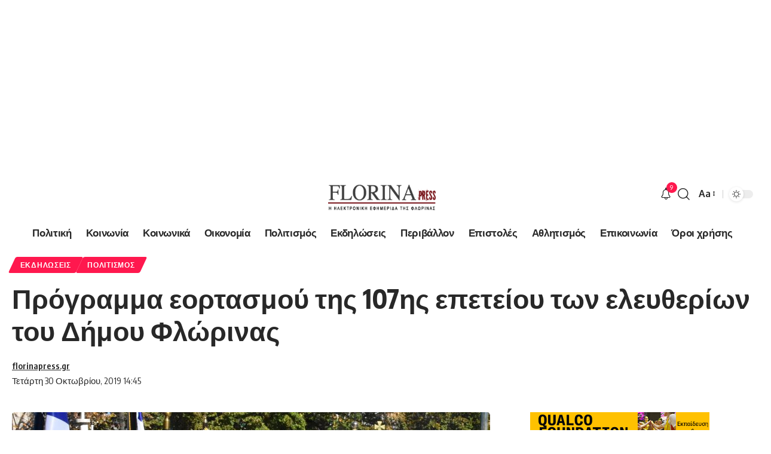

--- FILE ---
content_type: text/html; charset=UTF-8
request_url: https://florinapress.gr/politismos/%CF%80%CF%81%CF%8C%CE%B3%CF%81%CE%B1%CE%BC%CE%BC%CE%B1-%CE%B5%CE%BF%CF%81%CF%84%CE%B1%CF%83%CE%BC%CE%BF%CF%8D-%CF%84%CE%B7%CF%82-107%CE%B7%CF%82-%CE%B5%CF%80%CE%B5%CF%84%CE%B5%CE%AF%CE%BF%CF%85-2/
body_size: 22038
content:
<!DOCTYPE html><html lang="el"><head><meta charset="UTF-8" /><meta http-equiv="X-UA-Compatible" content="IE=edge" /><meta name="viewport" content="width=device-width, initial-scale=1.0" /><link rel="profile" href="https://gmpg.org/xfn/11" /><title>Πρόγραμμα εορτασμού της 107ης επετείου των ελευθερίων του Δήμου Φλώρινας &#8211; Ελεύθερο Βήμα</title><meta name='robots' content='max-image-preview:large' /><style>img:is([sizes="auto" i], [sizes^="auto," i]) { contain-intrinsic-size: 3000px 1500px }</style><link rel="preconnect" href="https://fonts.gstatic.com" crossorigin><link rel="preload" as="style" onload="this.onload=null;this.rel='stylesheet'" id="rb-preload-gfonts" href="https://fonts.googleapis.com/css?family=Oxygen%3A400%2C700%7CEncode+Sans+Condensed%3A400%2C500%2C600%2C700%2C800&amp;display=swap" crossorigin><noscript><link rel="stylesheet" href="https://fonts.googleapis.com/css?family=Oxygen%3A400%2C700%7CEncode+Sans+Condensed%3A400%2C500%2C600%2C700%2C800&amp;display=swap"></noscript><link rel='dns-prefetch' href='//www.googletagmanager.com' /><link rel='dns-prefetch' href='//pagead2.googlesyndication.com' /><link rel="alternate" type="application/rss+xml" title="Ροή RSS &raquo; Ελεύθερο Βήμα" href="https://florinapress.gr/feed/" /><meta name="description" content="ΠΡΟΓΡΑΜΜΑ ΕΟΡΤΑΣΜΟΥ ΤΗΣ 107ης ΕΠΕΤΕΙΟΥ ΤΩΝ ΕΛΕΥΘΕΡΙΩΝ ΤΟΥ ΔΗΜΟΥ ΤΗΣ ΦΛΩΡΙΝΑΣ ΣΤΙΣ 8 ΝΟΕΜΒΡΙΟΥ 1912 &nbsp; Για τον εορτασμό της 107ης Επετείου των Ελευθερίων της Φλώρινας, κατά την 8η Νοεμβρίου 1912, ο Δήμος Φλώρινας καθορίζει τις εορταστικές εκδηλώσεις στο σύνολο του Δήμου Φλώρινας, ως εξής: &nbsp; Α) 7η ΝΟΕΜΒΡΙΟΥ 2019, ΗΜΕΡΑ ΠΕΜΠΤΗ"><script type="application/ld+json">{
    "@context": "https://schema.org",
    "@type": "Organization",
    "legalName": "\u0395\u03bb\u03b5\u03cd\u03b8\u03b5\u03c1\u03bf \u0392\u03ae\u03bc\u03b1",
    "url": "https://florinapress.gr/",
    "logo": "https://florinapress.gr/wp-content/uploads/2025/01/florinapress_header.png"
}</script> <script defer src="[data-uri]"></script> <style id='wp-emoji-styles-inline-css'>img.wp-smiley, img.emoji {
		display: inline !important;
		border: none !important;
		box-shadow: none !important;
		height: 1em !important;
		width: 1em !important;
		margin: 0 0.07em !important;
		vertical-align: -0.1em !important;
		background: none !important;
		padding: 0 !important;
	}</style><link rel='stylesheet' id='wp-block-library-css' href='https://florinapress.gr/wp-includes/css/dist/block-library/style.min.css?ver=6.8.3' media='all' /><style id='classic-theme-styles-inline-css'>/*! This file is auto-generated */
.wp-block-button__link{color:#fff;background-color:#32373c;border-radius:9999px;box-shadow:none;text-decoration:none;padding:calc(.667em + 2px) calc(1.333em + 2px);font-size:1.125em}.wp-block-file__button{background:#32373c;color:#fff;text-decoration:none}</style><style id='global-styles-inline-css'>:root{--wp--preset--aspect-ratio--square: 1;--wp--preset--aspect-ratio--4-3: 4/3;--wp--preset--aspect-ratio--3-4: 3/4;--wp--preset--aspect-ratio--3-2: 3/2;--wp--preset--aspect-ratio--2-3: 2/3;--wp--preset--aspect-ratio--16-9: 16/9;--wp--preset--aspect-ratio--9-16: 9/16;--wp--preset--color--black: #000000;--wp--preset--color--cyan-bluish-gray: #abb8c3;--wp--preset--color--white: #ffffff;--wp--preset--color--pale-pink: #f78da7;--wp--preset--color--vivid-red: #cf2e2e;--wp--preset--color--luminous-vivid-orange: #ff6900;--wp--preset--color--luminous-vivid-amber: #fcb900;--wp--preset--color--light-green-cyan: #7bdcb5;--wp--preset--color--vivid-green-cyan: #00d084;--wp--preset--color--pale-cyan-blue: #8ed1fc;--wp--preset--color--vivid-cyan-blue: #0693e3;--wp--preset--color--vivid-purple: #9b51e0;--wp--preset--gradient--vivid-cyan-blue-to-vivid-purple: linear-gradient(135deg,rgba(6,147,227,1) 0%,rgb(155,81,224) 100%);--wp--preset--gradient--light-green-cyan-to-vivid-green-cyan: linear-gradient(135deg,rgb(122,220,180) 0%,rgb(0,208,130) 100%);--wp--preset--gradient--luminous-vivid-amber-to-luminous-vivid-orange: linear-gradient(135deg,rgba(252,185,0,1) 0%,rgba(255,105,0,1) 100%);--wp--preset--gradient--luminous-vivid-orange-to-vivid-red: linear-gradient(135deg,rgba(255,105,0,1) 0%,rgb(207,46,46) 100%);--wp--preset--gradient--very-light-gray-to-cyan-bluish-gray: linear-gradient(135deg,rgb(238,238,238) 0%,rgb(169,184,195) 100%);--wp--preset--gradient--cool-to-warm-spectrum: linear-gradient(135deg,rgb(74,234,220) 0%,rgb(151,120,209) 20%,rgb(207,42,186) 40%,rgb(238,44,130) 60%,rgb(251,105,98) 80%,rgb(254,248,76) 100%);--wp--preset--gradient--blush-light-purple: linear-gradient(135deg,rgb(255,206,236) 0%,rgb(152,150,240) 100%);--wp--preset--gradient--blush-bordeaux: linear-gradient(135deg,rgb(254,205,165) 0%,rgb(254,45,45) 50%,rgb(107,0,62) 100%);--wp--preset--gradient--luminous-dusk: linear-gradient(135deg,rgb(255,203,112) 0%,rgb(199,81,192) 50%,rgb(65,88,208) 100%);--wp--preset--gradient--pale-ocean: linear-gradient(135deg,rgb(255,245,203) 0%,rgb(182,227,212) 50%,rgb(51,167,181) 100%);--wp--preset--gradient--electric-grass: linear-gradient(135deg,rgb(202,248,128) 0%,rgb(113,206,126) 100%);--wp--preset--gradient--midnight: linear-gradient(135deg,rgb(2,3,129) 0%,rgb(40,116,252) 100%);--wp--preset--font-size--small: 13px;--wp--preset--font-size--medium: 20px;--wp--preset--font-size--large: 36px;--wp--preset--font-size--x-large: 42px;--wp--preset--spacing--20: 0.44rem;--wp--preset--spacing--30: 0.67rem;--wp--preset--spacing--40: 1rem;--wp--preset--spacing--50: 1.5rem;--wp--preset--spacing--60: 2.25rem;--wp--preset--spacing--70: 3.38rem;--wp--preset--spacing--80: 5.06rem;--wp--preset--shadow--natural: 6px 6px 9px rgba(0, 0, 0, 0.2);--wp--preset--shadow--deep: 12px 12px 50px rgba(0, 0, 0, 0.4);--wp--preset--shadow--sharp: 6px 6px 0px rgba(0, 0, 0, 0.2);--wp--preset--shadow--outlined: 6px 6px 0px -3px rgba(255, 255, 255, 1), 6px 6px rgba(0, 0, 0, 1);--wp--preset--shadow--crisp: 6px 6px 0px rgba(0, 0, 0, 1);}:where(.is-layout-flex){gap: 0.5em;}:where(.is-layout-grid){gap: 0.5em;}body .is-layout-flex{display: flex;}.is-layout-flex{flex-wrap: wrap;align-items: center;}.is-layout-flex > :is(*, div){margin: 0;}body .is-layout-grid{display: grid;}.is-layout-grid > :is(*, div){margin: 0;}:where(.wp-block-columns.is-layout-flex){gap: 2em;}:where(.wp-block-columns.is-layout-grid){gap: 2em;}:where(.wp-block-post-template.is-layout-flex){gap: 1.25em;}:where(.wp-block-post-template.is-layout-grid){gap: 1.25em;}.has-black-color{color: var(--wp--preset--color--black) !important;}.has-cyan-bluish-gray-color{color: var(--wp--preset--color--cyan-bluish-gray) !important;}.has-white-color{color: var(--wp--preset--color--white) !important;}.has-pale-pink-color{color: var(--wp--preset--color--pale-pink) !important;}.has-vivid-red-color{color: var(--wp--preset--color--vivid-red) !important;}.has-luminous-vivid-orange-color{color: var(--wp--preset--color--luminous-vivid-orange) !important;}.has-luminous-vivid-amber-color{color: var(--wp--preset--color--luminous-vivid-amber) !important;}.has-light-green-cyan-color{color: var(--wp--preset--color--light-green-cyan) !important;}.has-vivid-green-cyan-color{color: var(--wp--preset--color--vivid-green-cyan) !important;}.has-pale-cyan-blue-color{color: var(--wp--preset--color--pale-cyan-blue) !important;}.has-vivid-cyan-blue-color{color: var(--wp--preset--color--vivid-cyan-blue) !important;}.has-vivid-purple-color{color: var(--wp--preset--color--vivid-purple) !important;}.has-black-background-color{background-color: var(--wp--preset--color--black) !important;}.has-cyan-bluish-gray-background-color{background-color: var(--wp--preset--color--cyan-bluish-gray) !important;}.has-white-background-color{background-color: var(--wp--preset--color--white) !important;}.has-pale-pink-background-color{background-color: var(--wp--preset--color--pale-pink) !important;}.has-vivid-red-background-color{background-color: var(--wp--preset--color--vivid-red) !important;}.has-luminous-vivid-orange-background-color{background-color: var(--wp--preset--color--luminous-vivid-orange) !important;}.has-luminous-vivid-amber-background-color{background-color: var(--wp--preset--color--luminous-vivid-amber) !important;}.has-light-green-cyan-background-color{background-color: var(--wp--preset--color--light-green-cyan) !important;}.has-vivid-green-cyan-background-color{background-color: var(--wp--preset--color--vivid-green-cyan) !important;}.has-pale-cyan-blue-background-color{background-color: var(--wp--preset--color--pale-cyan-blue) !important;}.has-vivid-cyan-blue-background-color{background-color: var(--wp--preset--color--vivid-cyan-blue) !important;}.has-vivid-purple-background-color{background-color: var(--wp--preset--color--vivid-purple) !important;}.has-black-border-color{border-color: var(--wp--preset--color--black) !important;}.has-cyan-bluish-gray-border-color{border-color: var(--wp--preset--color--cyan-bluish-gray) !important;}.has-white-border-color{border-color: var(--wp--preset--color--white) !important;}.has-pale-pink-border-color{border-color: var(--wp--preset--color--pale-pink) !important;}.has-vivid-red-border-color{border-color: var(--wp--preset--color--vivid-red) !important;}.has-luminous-vivid-orange-border-color{border-color: var(--wp--preset--color--luminous-vivid-orange) !important;}.has-luminous-vivid-amber-border-color{border-color: var(--wp--preset--color--luminous-vivid-amber) !important;}.has-light-green-cyan-border-color{border-color: var(--wp--preset--color--light-green-cyan) !important;}.has-vivid-green-cyan-border-color{border-color: var(--wp--preset--color--vivid-green-cyan) !important;}.has-pale-cyan-blue-border-color{border-color: var(--wp--preset--color--pale-cyan-blue) !important;}.has-vivid-cyan-blue-border-color{border-color: var(--wp--preset--color--vivid-cyan-blue) !important;}.has-vivid-purple-border-color{border-color: var(--wp--preset--color--vivid-purple) !important;}.has-vivid-cyan-blue-to-vivid-purple-gradient-background{background: var(--wp--preset--gradient--vivid-cyan-blue-to-vivid-purple) !important;}.has-light-green-cyan-to-vivid-green-cyan-gradient-background{background: var(--wp--preset--gradient--light-green-cyan-to-vivid-green-cyan) !important;}.has-luminous-vivid-amber-to-luminous-vivid-orange-gradient-background{background: var(--wp--preset--gradient--luminous-vivid-amber-to-luminous-vivid-orange) !important;}.has-luminous-vivid-orange-to-vivid-red-gradient-background{background: var(--wp--preset--gradient--luminous-vivid-orange-to-vivid-red) !important;}.has-very-light-gray-to-cyan-bluish-gray-gradient-background{background: var(--wp--preset--gradient--very-light-gray-to-cyan-bluish-gray) !important;}.has-cool-to-warm-spectrum-gradient-background{background: var(--wp--preset--gradient--cool-to-warm-spectrum) !important;}.has-blush-light-purple-gradient-background{background: var(--wp--preset--gradient--blush-light-purple) !important;}.has-blush-bordeaux-gradient-background{background: var(--wp--preset--gradient--blush-bordeaux) !important;}.has-luminous-dusk-gradient-background{background: var(--wp--preset--gradient--luminous-dusk) !important;}.has-pale-ocean-gradient-background{background: var(--wp--preset--gradient--pale-ocean) !important;}.has-electric-grass-gradient-background{background: var(--wp--preset--gradient--electric-grass) !important;}.has-midnight-gradient-background{background: var(--wp--preset--gradient--midnight) !important;}.has-small-font-size{font-size: var(--wp--preset--font-size--small) !important;}.has-medium-font-size{font-size: var(--wp--preset--font-size--medium) !important;}.has-large-font-size{font-size: var(--wp--preset--font-size--large) !important;}.has-x-large-font-size{font-size: var(--wp--preset--font-size--x-large) !important;}
:where(.wp-block-post-template.is-layout-flex){gap: 1.25em;}:where(.wp-block-post-template.is-layout-grid){gap: 1.25em;}
:where(.wp-block-columns.is-layout-flex){gap: 2em;}:where(.wp-block-columns.is-layout-grid){gap: 2em;}
:root :where(.wp-block-pullquote){font-size: 1.5em;line-height: 1.6;}</style><link rel='stylesheet' id='foxiz-elements-css' href='https://florinapress.gr/wp-content/cache/autoptimize/autoptimize_single_411ef84cdbba5285e97b106237c0260c.php?ver=2.0' media='all' /><link rel='stylesheet' id='foxiz-main-css' href='https://florinapress.gr/wp-content/cache/autoptimize/autoptimize_single_cc657784018b58167416895c1f06bdb9.php?ver=2.5.7' media='all' /><style id='foxiz-main-inline-css'>[data-theme="dark"].is-hd-4 {--nav-bg: #191c20;--nav-bg-from: #191c20;--nav-bg-to: #191c20;}:root {--top-site-bg :#0e0f12;--topad-spacing :15px;--hyperlink-line-color :var(--g-color);--s-content-width : 760px;--max-width-wo-sb : 840px;--s10-feat-ratio :45%;--s11-feat-ratio :45%;--login-popup-w : 350px;}[data-theme="dark"], .light-scheme {--top-site-bg :#0e0f12; }.search-header:before { background-repeat : no-repeat;background-size : cover;background-image : url(https://export.themeruby.com/foxiz/default/wp-content/uploads/sites/2/2021/09/search-bg.jpg);background-attachment : scroll;background-position : center center;}[data-theme="dark"] .search-header:before { background-repeat : no-repeat;background-size : cover;background-image : url(https://florinapress.gr/wp-content/uploads/2012/03/DSC_6925.jpg);background-attachment : scroll;background-position : center center;}.footer-has-bg { background-color : #00000007;}[data-theme="dark"] .footer-has-bg { background-color : #16181c;}.top-site-ad .ad-image { max-width: 1500px; }.yes-hd-transparent .top-site-ad {--top-site-bg :#0e0f12;}#amp-mobile-version-switcher { display: none; }#single-post-infinite > .single-post-outer:nth-child(2) .continue-reading { display: none}#single-post-infinite > .single-post-outer:nth-child(2) .s-ct { height: auto; max-height: none }</style><link rel='stylesheet' id='foxiz-print-css' href='https://florinapress.gr/wp-content/cache/autoptimize/autoptimize_single_dd8e9f1af0425b9d1e0ad35aa7b3145a.php?ver=2.5.7' media='all' /><link rel='stylesheet' id='foxiz-style-css' href='https://florinapress.gr/wp-content/themes/foxiz-child/style.css?ver=2.5.7' media='all' /> <script src="https://florinapress.gr/wp-includes/js/jquery/jquery.min.js?ver=3.7.1" id="jquery-core-js"></script> <script defer src="https://florinapress.gr/wp-includes/js/jquery/jquery-migrate.min.js?ver=3.4.1" id="jquery-migrate-js"></script> 
 <script defer src="https://www.googletagmanager.com/gtag/js?id=GT-MK9M4K6" id="google_gtagjs-js"></script> <script defer id="google_gtagjs-js-after" src="[data-uri]"></script> <script defer src="https://florinapress.gr/wp-content/cache/autoptimize/autoptimize_single_fb1cdaccac7aa77fcfd66752beb4cc59.php?ver=1" id="highlight-share-js"></script> <link rel="preload" href="https://florinapress.gr/wp-content/themes/foxiz/assets/fonts/icons.woff2?ver=2.5.0" as="font" type="font/woff2" crossorigin="anonymous"><link rel="https://api.w.org/" href="https://florinapress.gr/wp-json/" /><link rel="alternate" title="JSON" type="application/json" href="https://florinapress.gr/wp-json/wp/v2/posts/52120" /><link rel="EditURI" type="application/rsd+xml" title="RSD" href="https://florinapress.gr/xmlrpc.php?rsd" /><meta name="generator" content="WordPress 6.8.3" /><link rel="canonical" href="https://florinapress.gr/politismos/%cf%80%cf%81%cf%8c%ce%b3%cf%81%ce%b1%ce%bc%ce%bc%ce%b1-%ce%b5%ce%bf%cf%81%cf%84%ce%b1%cf%83%ce%bc%ce%bf%cf%8d-%cf%84%ce%b7%cf%82-107%ce%b7%cf%82-%ce%b5%cf%80%ce%b5%cf%84%ce%b5%ce%af%ce%bf%cf%85-2/" /><link rel='shortlink' href='https://florinapress.gr/?p=52120' /><link rel="alternate" title="oEmbed (JSON)" type="application/json+oembed" href="https://florinapress.gr/wp-json/oembed/1.0/embed?url=https%3A%2F%2Fflorinapress.gr%2Fpolitismos%2F%25cf%2580%25cf%2581%25cf%258c%25ce%25b3%25cf%2581%25ce%25b1%25ce%25bc%25ce%25bc%25ce%25b1-%25ce%25b5%25ce%25bf%25cf%2581%25cf%2584%25ce%25b1%25cf%2583%25ce%25bc%25ce%25bf%25cf%258d-%25cf%2584%25ce%25b7%25cf%2582-107%25ce%25b7%25cf%2582-%25ce%25b5%25cf%2580%25ce%25b5%25cf%2584%25ce%25b5%25ce%25af%25ce%25bf%25cf%2585-2%2F" /><link rel="alternate" title="oEmbed (XML)" type="text/xml+oembed" href="https://florinapress.gr/wp-json/oembed/1.0/embed?url=https%3A%2F%2Fflorinapress.gr%2Fpolitismos%2F%25cf%2580%25cf%2581%25cf%258c%25ce%25b3%25cf%2581%25ce%25b1%25ce%25bc%25ce%25bc%25ce%25b1-%25ce%25b5%25ce%25bf%25cf%2581%25cf%2584%25ce%25b1%25cf%2583%25ce%25bc%25ce%25bf%25cf%258d-%25cf%2584%25ce%25b7%25cf%2582-107%25ce%25b7%25cf%2582-%25ce%25b5%25cf%2580%25ce%25b5%25cf%2584%25ce%25b5%25ce%25af%25ce%25bf%25cf%2585-2%2F&#038;format=xml" /> <style type="text/css" media="screen">.g { margin:0px; padding:0px; overflow:hidden; line-height:1; zoom:1; }
	.g img { height:auto; }
	.g-col { position:relative; float:left; }
	.g-col:first-child { margin-left: 0; }
	.g-col:last-child { margin-right: 0; }
	.g-4 { width:100%; max-width:300px; height:100%; max-height:250px; margin: 0 auto; }
	.g-5 { margin:0px;  width:100%; max-width:300px; height:100%; max-height:250px; }
	@media only screen and (max-width: 480px) {
		.g-col, .g-dyn, .g-single { width:100%; margin-left:0; margin-right:0; }
	}</style><meta name="generator" content="Site Kit by Google 1.170.0" /><meta name="google-adsense-platform-account" content="ca-host-pub-2644536267352236"><meta name="google-adsense-platform-domain" content="sitekit.withgoogle.com"><meta name="generator" content="Elementor 3.32.3; features: e_font_icon_svg, additional_custom_breakpoints; settings: css_print_method-external, google_font-enabled, font_display-swap"> <script type="application/ld+json">{
    "@context": "https://schema.org",
    "@type": "WebSite",
    "@id": "https://florinapress.gr/#website",
    "url": "https://florinapress.gr/",
    "name": "\u0395\u03bb\u03b5\u03cd\u03b8\u03b5\u03c1\u03bf \u0392\u03ae\u03bc\u03b1",
    "potentialAction": {
        "@type": "SearchAction",
        "target": "https://florinapress.gr/?s={search_term_string}",
        "query-input": "required name=search_term_string"
    }
}</script> <style>.e-con.e-parent:nth-of-type(n+4):not(.e-lazyloaded):not(.e-no-lazyload),
				.e-con.e-parent:nth-of-type(n+4):not(.e-lazyloaded):not(.e-no-lazyload) * {
					background-image: none !important;
				}
				@media screen and (max-height: 1024px) {
					.e-con.e-parent:nth-of-type(n+3):not(.e-lazyloaded):not(.e-no-lazyload),
					.e-con.e-parent:nth-of-type(n+3):not(.e-lazyloaded):not(.e-no-lazyload) * {
						background-image: none !important;
					}
				}
				@media screen and (max-height: 640px) {
					.e-con.e-parent:nth-of-type(n+2):not(.e-lazyloaded):not(.e-no-lazyload),
					.e-con.e-parent:nth-of-type(n+2):not(.e-lazyloaded):not(.e-no-lazyload) * {
						background-image: none !important;
					}
				}</style> <script async src="https://pagead2.googlesyndication.com/pagead/js/adsbygoogle.js?client=ca-pub-1797946580777366&amp;host=ca-host-pub-2644536267352236" crossorigin="anonymous"></script>  <script type="application/ld+json">{
    "@context": "https://schema.org",
    "@type": "Article",
    "headline": "\u03a0\u03c1\u03cc\u03b3\u03c1\u03b1\u03bc\u03bc\u03b1 \u03b5\u03bf\u03c1\u03c4\u03b1\u03c3\u03bc\u03bf\u03cd \u03c4\u03b7\u03c2 107\u03b7\u03c2 \u03b5\u03c0\u03b5\u03c4\u03b5\u03af\u03bf\u03c5 \u03c4\u03c9\u03bd \u03b5\u03bb\u03b5\u03c5\u03b8\u03b5\u03c1\u03af\u03c9\u03bd \u03c4\u03bf\u03c5 \u0394\u03ae\u03bc\u03bf\u03c5 \u03a6\u03bb\u03ce\u03c1\u03b9\u03bd\u03b1\u03c2",
    "description": "\u03a0\u03a1\u039f\u0393\u03a1\u0391\u039c\u039c\u0391 \u0395\u039f\u03a1\u03a4\u0391\u03a3\u039c\u039f\u03a5 \u03a4\u0397\u03a3 107\u03b7\u03c2 \u0395\u03a0\u0395\u03a4\u0395\u0399\u039f\u03a5 \u03a4\u03a9\u039d \u0395\u039b\u0395\u03a5\u0398\u0395\u03a1\u0399\u03a9\u039d \u03a4\u039f\u03a5 \u0394\u0397\u039c\u039f\u03a5 \u03a4\u0397\u03a3 \u03a6\u039b\u03a9\u03a1\u0399\u039d\u0391\u03a3 \u03a3\u03a4\u0399\u03a3 8 \u039d\u039f\u0395\u039c\u0392\u03a1\u0399\u039f\u03a5 1912 &nbsp; \u0393\u03b9\u03b1 \u03c4\u03bf\u03bd \u03b5\u03bf\u03c1\u03c4\u03b1\u03c3\u03bc\u03cc \u03c4\u03b7\u03c2 107\u03b7\u03c2 \u0395\u03c0\u03b5\u03c4\u03b5\u03af\u03bf\u03c5 \u03c4\u03c9\u03bd \u0395\u03bb\u03b5\u03c5\u03b8\u03b5\u03c1\u03af\u03c9\u03bd \u03c4\u03b7\u03c2 \u03a6\u03bb\u03ce\u03c1\u03b9\u03bd\u03b1\u03c2, \u03ba\u03b1\u03c4\u03ac \u03c4\u03b7\u03bd 8\u03b7 \u039d\u03bf\u03b5\u03bc\u03b2\u03c1\u03af\u03bf\u03c5 1912, \u03bf \u0394\u03ae\u03bc\u03bf\u03c2 \u03a6\u03bb\u03ce\u03c1\u03b9\u03bd\u03b1\u03c2 \u03ba\u03b1\u03b8\u03bf\u03c1\u03af\u03b6\u03b5\u03b9 \u03c4\u03b9\u03c2 \u03b5\u03bf\u03c1\u03c4\u03b1\u03c3\u03c4\u03b9\u03ba\u03ad\u03c2 \u03b5\u03ba\u03b4\u03b7\u03bb\u03ce\u03c3\u03b5\u03b9\u03c2 \u03c3\u03c4\u03bf \u03c3\u03cd\u03bd\u03bf\u03bb\u03bf \u03c4\u03bf\u03c5 \u0394\u03ae\u03bc\u03bf\u03c5 \u03a6\u03bb\u03ce\u03c1\u03b9\u03bd\u03b1\u03c2, \u03c9\u03c2 \u03b5\u03be\u03ae\u03c2: &nbsp; \u0391) 7\u03b7 \u039d\u039f\u0395\u039c\u0392\u03a1\u0399\u039f\u03a5 2019, \u0397\u039c\u0395\u03a1\u0391 \u03a0\u0395\u039c\u03a0\u03a4\u0397",
    "mainEntityOfPage": {
        "@type": "WebPage",
        "@id": "https://florinapress.gr/politismos/%cf%80%cf%81%cf%8c%ce%b3%cf%81%ce%b1%ce%bc%ce%bc%ce%b1-%ce%b5%ce%bf%cf%81%cf%84%ce%b1%cf%83%ce%bc%ce%bf%cf%8d-%cf%84%ce%b7%cf%82-107%ce%b7%cf%82-%ce%b5%cf%80%ce%b5%cf%84%ce%b5%ce%af%ce%bf%cf%85-2/"
    },
    "author": {
        "@type": "Person",
        "name": "florinapress.gr",
        "url": "http://florinapress.gr"
    },
    "publisher": {
        "@type": "Organization",
        "name": "\u0395\u03bb\u03b5\u03cd\u03b8\u03b5\u03c1\u03bf \u0392\u03ae\u03bc\u03b1",
        "url": "https://florinapress.gr/",
        "logo": {
            "@type": "ImageObject",
            "url": "https://florinapress.gr/wp-content/uploads/2025/01/florinapress_header.png"
        }
    },
    "dateModified": "2019-10-30T14:45:08+02:00",
    "datePublished": "2019-10-30T14:44:51+02:00",
    "image": {
        "@type": "ImageObject",
        "url": "https://florinapress.gr/wp-content/uploads/2019/10/katathesh-28h-2019-38-e1572439461419.jpg",
        "width": "800",
        "height": "481"
    },
    "commentCount": 0,
    "articleSection": [
        "\u0395\u03ba\u03b4\u03b7\u03bb\u03ce\u03c3\u03b5\u03b9\u03c2",
        "\u03a0\u03bf\u03bb\u03b9\u03c4\u03b9\u03c3\u03bc\u03cc\u03c2"
    ]
}</script> <meta property="og:description" content="ΠΡΟΓΡΑΜΜΑ ΕΟΡΤΑΣΜΟΥ ΤΗΣ 107ης ΕΠΕΤΕΙΟΥ ΤΩΝ ΕΛΕΥΘΕΡΙΩΝ ΤΟΥ ΔΗΜΟΥ ΤΗΣ ΦΛΩΡΙΝΑΣ ΣΤΙΣ 8 ΝΟΕΜΒΡΙΟΥ 1912 &nbsp; Για τον εορτασμό της 107ης Επετείου των Ελευθερίων της Φλώρινας, κατά την 8η Νοεμβρίου 1912…"/><meta property="og:site_name" content="Ελεύθερο Βήμα"/><meta property="og:locale" content="el"/><meta property="fb:facebook_app_id" content=""/><meta property="og:type" content="article"/><meta property="og:title" content="Πρόγραμμα εορτασμού της 107ης επετείου των ελευθερίων του Δήμου Φλώρινας"/><meta property="og:url" content="https://florinapress.gr/politismos/%cf%80%cf%81%cf%8c%ce%b3%cf%81%ce%b1%ce%bc%ce%bc%ce%b1-%ce%b5%ce%bf%cf%81%cf%84%ce%b1%cf%83%ce%bc%ce%bf%cf%8d-%cf%84%ce%b7%cf%82-107%ce%b7%cf%82-%ce%b5%cf%80%ce%b5%cf%84%ce%b5%ce%af%ce%bf%cf%85-2/"/><meta property="og:image" content="https://florinapress.gr/wp-content/uploads/2019/10/katathesh-28h-2019-38-e1572439461419.jpg"/><meta property="og:image:width" content="800"/><meta property="og:image:height" content="481"/><meta property="article:published_time" content="2019-10-30T14:44:51+02:00"/><meta property="article:modified_time" content="2019-10-30T14:45:08+02:00"/><meta name="author" content="florinapress.gr"/><meta name="twitter:card" content="summary_large_image"/><meta name="twitter:creator" content="@"/><meta name="twitter:label1" content="Written by"/><meta name="twitter:data1" content="florinapress.gr"/><meta property="og:image:secure_url" content="https://florinapress.gr/wp-content/uploads/2019/10/katathesh-28h-2019-38-e1572439461419.jpg"/> <script async src="//pagead2.googlesyndication.com/pagead/js/adsbygoogle.js"></script>  <ins class="adsbygoogle"
 style="display:block"
 data-ad-client="ca-pub-1797946580777366"
 data-ad-slot="9726462776"
 data-ad-format="auto"></ins> <script>(adsbygoogle = window.adsbygoogle || []).push({});</script></head><body class="wp-singular post-template-default single single-post postid-52120 single-format-standard wp-embed-responsive wp-theme-foxiz wp-child-theme-foxiz-child elementor-default elementor-kit-172983 menu-ani-1 hover-ani-1 btn-ani-1 btn-transform-1 is-rm-1 lmeta-dot loader-1 dark-sw-1 is-hd-5 is-standard-1 is-mstick yes-tstick is-backtop none-m-backtop  is-mstick is-smart-sticky" data-theme="browser"> <script defer src="[data-uri]"></script> <div class="site-outer"><div id="site-header" class="header-wrap rb-section header-5 header-fw style-none"><div class="reading-indicator"><span id="reading-progress"></span></div><div class="logo-sec"><div class="logo-sec-inner rb-container edge-padding"><div class="logo-sec-left"></div><div class="logo-sec-center"><div class="logo-wrap is-image-logo site-branding"> <a href="https://florinapress.gr/" class="logo" title="Ελεύθερο Βήμα"> <img class="logo-default" data-mode="default" height="90" width="272" src="https://florinapress.gr/wp-content/uploads/2025/01/florinapress_header.png" alt="Ελεύθερο Βήμα" decoding="async" loading="eager"><img class="logo-dark" data-mode="dark" height="90" width="272" src="https://florinapress.gr/wp-content/uploads/2025/01/florinapress_header.png" alt="Ελεύθερο Βήμα" decoding="async" loading="eager"> </a></div></div><div class="logo-sec-right"><div class="navbar-right"><div class="wnav-holder header-dropdown-outer"> <a href="#" class="dropdown-trigger notification-icon notification-trigger" aria-label="notification"> <span class="notification-icon-inner" data-title="Notification"> <span class="notification-icon-holder"> <i class="rbi rbi-notification wnav-icon" aria-hidden="true"></i> <span class="notification-info"></span> </span> </span> </a><div class="header-dropdown notification-dropdown"><div class="notification-popup"><div class="notification-header"> <span class="h4">Notification</span> <a class="notification-url meta-text" href="https://export.themeruby.com/foxiz/default/my-bookmarks/">Show More <i class="rbi rbi-cright" aria-hidden="true"></i></a></div><div class="notification-content"><div class="scroll-holder"><div class="rb-notification ecat-l-dot is-feat-right" data-interval="12"></div></div></div></div></div></div><div class="wnav-holder w-header-search header-dropdown-outer"> <a href="#" data-title="Search" class="icon-holder header-element search-btn search-trigger" aria-label="search"> <i class="rbi rbi-search wnav-icon" aria-hidden="true"></i> </a><div class="header-dropdown"><div class="header-search-form is-icon-layout"><form method="get" action="https://florinapress.gr/" class="rb-search-form"  data-search="post" data-limit="0" data-follow="0" data-tax="category" data-dsource="0"  data-ptype=""><div class="search-form-inner"><span class="search-icon"><i class="rbi rbi-search" aria-hidden="true"></i></span><span class="search-text"><input type="text" class="field" placeholder="Search Headlines, News..." value="" name="s"/></span><span class="rb-search-submit"><input type="submit" value="Search"/><i class="rbi rbi-cright" aria-hidden="true"></i></span></div></form></div></div></div><div class="wnav-holder font-resizer"> <a href="#" class="font-resizer-trigger" data-title="Font Resizer"><span class="screen-reader-text">Font Resizer</span><strong>Aa</strong></a></div><div class="dark-mode-toggle-wrap"><div class="dark-mode-toggle"> <span class="dark-mode-slide"> <i class="dark-mode-slide-btn mode-icon-dark" data-title="Switch to Light"><svg class="svg-icon svg-mode-dark" aria-hidden="true" role="img" focusable="false" xmlns="http://www.w3.org/2000/svg" viewBox="0 0 512 512"><path fill="currentColor" d="M507.681,209.011c-1.297-6.991-7.324-12.111-14.433-12.262c-7.104-0.122-13.347,4.711-14.936,11.643 c-15.26,66.497-73.643,112.94-141.978,112.94c-80.321,0-145.667-65.346-145.667-145.666c0-68.335,46.443-126.718,112.942-141.976 c6.93-1.59,11.791-7.826,11.643-14.934c-0.149-7.108-5.269-13.136-12.259-14.434C287.546,1.454,271.735,0,256,0 C187.62,0,123.333,26.629,74.98,74.981C26.628,123.333,0,187.62,0,256s26.628,132.667,74.98,181.019 C123.333,485.371,187.62,512,256,512s132.667-26.629,181.02-74.981C485.372,388.667,512,324.38,512,256 C512,240.278,510.546,224.469,507.681,209.011z" /></svg></i> <i class="dark-mode-slide-btn mode-icon-default" data-title="Switch to Dark"><svg class="svg-icon svg-mode-light" aria-hidden="true" role="img" focusable="false" xmlns="http://www.w3.org/2000/svg" viewBox="0 0 232.447 232.447"><path fill="currentColor" d="M116.211,194.8c-4.143,0-7.5,3.357-7.5,7.5v22.643c0,4.143,3.357,7.5,7.5,7.5s7.5-3.357,7.5-7.5V202.3 C123.711,198.157,120.354,194.8,116.211,194.8z" /><path fill="currentColor" d="M116.211,37.645c4.143,0,7.5-3.357,7.5-7.5V7.505c0-4.143-3.357-7.5-7.5-7.5s-7.5,3.357-7.5,7.5v22.641 C108.711,34.288,112.068,37.645,116.211,37.645z" /><path fill="currentColor" d="M50.054,171.78l-16.016,16.008c-2.93,2.929-2.931,7.677-0.003,10.606c1.465,1.466,3.385,2.198,5.305,2.198 c1.919,0,3.838-0.731,5.302-2.195l16.016-16.008c2.93-2.929,2.931-7.677,0.003-10.606C57.731,168.852,52.982,168.851,50.054,171.78 z" /><path fill="currentColor" d="M177.083,62.852c1.919,0,3.838-0.731,5.302-2.195L198.4,44.649c2.93-2.929,2.931-7.677,0.003-10.606 c-2.93-2.932-7.679-2.931-10.607-0.003l-16.016,16.008c-2.93,2.929-2.931,7.677-0.003,10.607 C173.243,62.12,175.163,62.852,177.083,62.852z" /><path fill="currentColor" d="M37.645,116.224c0-4.143-3.357-7.5-7.5-7.5H7.5c-4.143,0-7.5,3.357-7.5,7.5s3.357,7.5,7.5,7.5h22.645 C34.287,123.724,37.645,120.366,37.645,116.224z" /><path fill="currentColor" d="M224.947,108.724h-22.652c-4.143,0-7.5,3.357-7.5,7.5s3.357,7.5,7.5,7.5h22.652c4.143,0,7.5-3.357,7.5-7.5 S229.09,108.724,224.947,108.724z" /><path fill="currentColor" d="M50.052,60.655c1.465,1.465,3.384,2.197,5.304,2.197c1.919,0,3.839-0.732,5.303-2.196c2.93-2.929,2.93-7.678,0.001-10.606 L44.652,34.042c-2.93-2.93-7.679-2.929-10.606-0.001c-2.93,2.929-2.93,7.678-0.001,10.606L50.052,60.655z" /><path fill="currentColor" d="M182.395,171.782c-2.93-2.929-7.679-2.93-10.606-0.001c-2.93,2.929-2.93,7.678-0.001,10.607l16.007,16.008 c1.465,1.465,3.384,2.197,5.304,2.197c1.919,0,3.839-0.732,5.303-2.196c2.93-2.929,2.93-7.678,0.001-10.607L182.395,171.782z" /><path fill="currentColor" d="M116.22,48.7c-37.232,0-67.523,30.291-67.523,67.523s30.291,67.523,67.523,67.523s67.522-30.291,67.522-67.523 S153.452,48.7,116.22,48.7z M116.22,168.747c-28.962,0-52.523-23.561-52.523-52.523S87.258,63.7,116.22,63.7 c28.961,0,52.522,23.562,52.522,52.523S145.181,168.747,116.22,168.747z" /></svg></i> </span></div></div></div></div></div></div><div id="navbar-outer" class="navbar-outer"><div id="sticky-holder" class="sticky-holder"><div class="navbar-wrap"><div class="rb-container edge-padding"><div class="navbar-inner"><div class="navbar-center"><nav id="site-navigation" class="main-menu-wrap" aria-label="main menu"><ul id="menu-main-menu-nav" class="main-menu rb-menu large-menu" itemscope itemtype="https://www.schema.org/SiteNavigationElement"><li id="menu-item-36" class="menu-item menu-item-type-taxonomy menu-item-object-category menu-item-36"><a href="https://florinapress.gr/category/politiki/"><span>Πολιτική</span></a></li><li id="menu-item-35" class="menu-item menu-item-type-taxonomy menu-item-object-category menu-item-35"><a href="https://florinapress.gr/category/koinwnia/"><span>Κοινωνία</span></a></li><li id="menu-item-18960" class="menu-item menu-item-type-taxonomy menu-item-object-category menu-item-18960"><a href="https://florinapress.gr/category/%ce%ba%ce%bf%ce%b9%ce%bd%cf%89%ce%bd%ce%b9%ce%ba%ce%ac/"><span>Κοινωνικά</span></a></li><li id="menu-item-37" class="menu-item menu-item-type-taxonomy menu-item-object-category menu-item-37"><a href="https://florinapress.gr/category/oikonomia/"><span>Οικονομία</span></a></li><li id="menu-item-38" class="menu-item menu-item-type-taxonomy menu-item-object-category current-post-ancestor current-menu-parent current-post-parent menu-item-38"><a href="https://florinapress.gr/category/politismos/"><span>Πολιτισμός</span></a></li><li id="menu-item-18961" class="menu-item menu-item-type-taxonomy menu-item-object-category current-post-ancestor current-menu-parent current-post-parent menu-item-18961"><a href="https://florinapress.gr/category/ekdiloseis/"><span>Εκδηλώσεις</span></a></li><li id="menu-item-39" class="menu-item menu-item-type-taxonomy menu-item-object-category menu-item-39"><a href="https://florinapress.gr/category/perivallon/"><span>Περιβάλλον</span></a></li><li id="menu-item-41" class="menu-item menu-item-type-taxonomy menu-item-object-category menu-item-41"><a href="https://florinapress.gr/category/epistoles/"><span>Επιστολές</span></a></li><li id="menu-item-40" class="menu-item menu-item-type-taxonomy menu-item-object-category menu-item-40"><a href="https://florinapress.gr/category/athlitismos/"><span>Αθλητισμός</span></a></li><li id="menu-item-130806" class="menu-item menu-item-type-post_type menu-item-object-page menu-item-130806"><a href="https://florinapress.gr/contact/"><span>Επικοινωνία</span></a></li><li id="menu-item-195730" class="menu-item menu-item-type-post_type menu-item-object-page menu-item-195730"><a href="https://florinapress.gr/%cf%8c%cf%81%ce%bf%ce%b9-%cf%87%cf%81%ce%ae%cf%83%ce%b7%cf%82/"><span>Όροι χρήσης</span></a></li></ul></nav><div id="s-title-sticky" class="s-title-sticky"><div class="s-title-sticky-left"> <span class="sticky-title-label">Reading:</span> <span class="h4 sticky-title">Πρόγραμμα εορτασμού της 107ης επετείου των ελευθερίων του Δήμου Φλώρινας</span></div><div class="sticky-share-list"><div class="t-shared-header meta-text"> <i class="rbi rbi-share" aria-hidden="true"></i> <span class="share-label">Share</span></div><div class="sticky-share-list-items effect-fadeout is-color"> <a class="share-action share-trigger icon-facebook" aria-label="Share on Facebook" href="https://www.facebook.com/sharer.php?u=https%3A%2F%2Fflorinapress.gr%2Fpolitismos%2F%25cf%2580%25cf%2581%25cf%258c%25ce%25b3%25cf%2581%25ce%25b1%25ce%25bc%25ce%25bc%25ce%25b1-%25ce%25b5%25ce%25bf%25cf%2581%25cf%2584%25ce%25b1%25cf%2583%25ce%25bc%25ce%25bf%25cf%258d-%25cf%2584%25ce%25b7%25cf%2582-107%25ce%25b7%25cf%2582-%25ce%25b5%25cf%2580%25ce%25b5%25cf%2584%25ce%25b5%25ce%25af%25ce%25bf%25cf%2585-2%2F" data-title="Facebook" data-gravity=n  rel="nofollow"><i class="rbi rbi-facebook" aria-hidden="true"></i></a> <a class="share-action share-trigger icon-twitter" aria-label="Share on X" href="https://twitter.com/intent/tweet?text=%CE%A0%CF%81%CF%8C%CE%B3%CF%81%CE%B1%CE%BC%CE%BC%CE%B1+%CE%B5%CE%BF%CF%81%CF%84%CE%B1%CF%83%CE%BC%CE%BF%CF%8D+%CF%84%CE%B7%CF%82+107%CE%B7%CF%82+%CE%B5%CF%80%CE%B5%CF%84%CE%B5%CE%AF%CE%BF%CF%85+%CF%84%CF%89%CE%BD+%CE%B5%CE%BB%CE%B5%CF%85%CE%B8%CE%B5%CF%81%CE%AF%CF%89%CE%BD+%CF%84%CE%BF%CF%85+%CE%94%CE%AE%CE%BC%CE%BF%CF%85+%CE%A6%CE%BB%CF%8E%CF%81%CE%B9%CE%BD%CE%B1%CF%82&amp;url=https%3A%2F%2Fflorinapress.gr%2Fpolitismos%2F%25cf%2580%25cf%2581%25cf%258c%25ce%25b3%25cf%2581%25ce%25b1%25ce%25bc%25ce%25bc%25ce%25b1-%25ce%25b5%25ce%25bf%25cf%2581%25cf%2584%25ce%25b1%25cf%2583%25ce%25bc%25ce%25bf%25cf%258d-%25cf%2584%25ce%25b7%25cf%2582-107%25ce%25b7%25cf%2582-%25ce%25b5%25cf%2580%25ce%25b5%25cf%2584%25ce%25b5%25ce%25af%25ce%25bf%25cf%2585-2%2F&amp;via=" data-title="X" data-gravity=n  rel="nofollow"> <i class="rbi rbi-twitter" aria-hidden="true"></i></a> <a class="share-action share-trigger icon-flipboard" aria-label="Share on Flipboard" href="https://share.flipboard.com/bookmarklet/popout?url=https%3A%2F%2Fflorinapress.gr%2Fpolitismos%2F%25cf%2580%25cf%2581%25cf%258c%25ce%25b3%25cf%2581%25ce%25b1%25ce%25bc%25ce%25bc%25ce%25b1-%25ce%25b5%25ce%25bf%25cf%2581%25cf%2584%25ce%25b1%25cf%2583%25ce%25bc%25ce%25bf%25cf%258d-%25cf%2584%25ce%25b7%25cf%2582-107%25ce%25b7%25cf%2582-%25ce%25b5%25cf%2580%25ce%25b5%25cf%2584%25ce%25b5%25ce%25af%25ce%25bf%25cf%2585-2%2F" data-title="Flipboard" data-gravity=n  rel="nofollow"> <i class="rbi rbi-flipboard" aria-hidden="true"></i> </a> <a class="share-action icon-copy copy-trigger" aria-label="Copy Link" href="#" data-copied="Copied!" data-link="https://florinapress.gr/politismos/%cf%80%cf%81%cf%8c%ce%b3%cf%81%ce%b1%ce%bc%ce%bc%ce%b1-%ce%b5%ce%bf%cf%81%cf%84%ce%b1%cf%83%ce%bc%ce%bf%cf%8d-%cf%84%ce%b7%cf%82-107%ce%b7%cf%82-%ce%b5%cf%80%ce%b5%cf%84%ce%b5%ce%af%ce%bf%cf%85-2/" rel="nofollow" data-copy="Copy Link" data-gravity=n ><i class="rbi rbi-link-o" aria-hidden="true"></i></a> <a class="share-action icon-print" aria-label="Print" rel="nofollow" href="javascript:if(window.print)window.print()" data-title="Print" data-gravity=n ><i class="rbi rbi-print" aria-hidden="true"></i></a> <a class="share-action native-share-trigger more-icon" aria-label="More" href="#" data-link="https://florinapress.gr/politismos/%cf%80%cf%81%cf%8c%ce%b3%cf%81%ce%b1%ce%bc%ce%bc%ce%b1-%ce%b5%ce%bf%cf%81%cf%84%ce%b1%cf%83%ce%bc%ce%bf%cf%8d-%cf%84%ce%b7%cf%82-107%ce%b7%cf%82-%ce%b5%cf%80%ce%b5%cf%84%ce%b5%ce%af%ce%bf%cf%85-2/" data-ptitle="Πρόγραμμα εορτασμού της 107ης επετείου των ελευθερίων του Δήμου Φλώρινας" data-title="More"  data-gravity=n  rel="nofollow"><i class="rbi rbi-more" aria-hidden="true"></i></a></div></div></div></div></div></div></div><div id="header-mobile" class="header-mobile"><div class="header-mobile-wrap"><div class="mbnav edge-padding"><div class="navbar-left"><div class="mobile-toggle-wrap"> <a href="#" class="mobile-menu-trigger" aria-label="mobile trigger"> <span class="burger-icon"><span></span><span></span><span></span></span> </a></div><div class="mobile-logo-wrap is-image-logo site-branding"> <a href="https://florinapress.gr/" title="Ελεύθερο Βήμα"> <img class="logo-default" data-mode="default" height="90" width="272" src="https://florinapress.gr/wp-content/uploads/2025/01/florinapress_header.png" alt="Ελεύθερο Βήμα" decoding="async" loading="eager"><img class="logo-dark" data-mode="dark" height="90" width="272" src="https://florinapress.gr/wp-content/uploads/2025/01/florinapress_header.png" alt="Ελεύθερο Βήμα" decoding="async" loading="eager"> </a></div></div><div class="navbar-right"> <a href="#" class="mobile-menu-trigger mobile-search-icon" aria-label="search"><i class="rbi rbi-search wnav-icon" aria-hidden="true"></i></a><div class="wnav-holder font-resizer"> <a href="#" class="font-resizer-trigger" data-title="Font Resizer"><span class="screen-reader-text">Font Resizer</span><strong>Aa</strong></a></div><div class="dark-mode-toggle-wrap"><div class="dark-mode-toggle"> <span class="dark-mode-slide"> <i class="dark-mode-slide-btn mode-icon-dark" data-title="Switch to Light"><svg class="svg-icon svg-mode-dark" aria-hidden="true" role="img" focusable="false" xmlns="http://www.w3.org/2000/svg" viewBox="0 0 512 512"><path fill="currentColor" d="M507.681,209.011c-1.297-6.991-7.324-12.111-14.433-12.262c-7.104-0.122-13.347,4.711-14.936,11.643 c-15.26,66.497-73.643,112.94-141.978,112.94c-80.321,0-145.667-65.346-145.667-145.666c0-68.335,46.443-126.718,112.942-141.976 c6.93-1.59,11.791-7.826,11.643-14.934c-0.149-7.108-5.269-13.136-12.259-14.434C287.546,1.454,271.735,0,256,0 C187.62,0,123.333,26.629,74.98,74.981C26.628,123.333,0,187.62,0,256s26.628,132.667,74.98,181.019 C123.333,485.371,187.62,512,256,512s132.667-26.629,181.02-74.981C485.372,388.667,512,324.38,512,256 C512,240.278,510.546,224.469,507.681,209.011z" /></svg></i> <i class="dark-mode-slide-btn mode-icon-default" data-title="Switch to Dark"><svg class="svg-icon svg-mode-light" aria-hidden="true" role="img" focusable="false" xmlns="http://www.w3.org/2000/svg" viewBox="0 0 232.447 232.447"><path fill="currentColor" d="M116.211,194.8c-4.143,0-7.5,3.357-7.5,7.5v22.643c0,4.143,3.357,7.5,7.5,7.5s7.5-3.357,7.5-7.5V202.3 C123.711,198.157,120.354,194.8,116.211,194.8z" /><path fill="currentColor" d="M116.211,37.645c4.143,0,7.5-3.357,7.5-7.5V7.505c0-4.143-3.357-7.5-7.5-7.5s-7.5,3.357-7.5,7.5v22.641 C108.711,34.288,112.068,37.645,116.211,37.645z" /><path fill="currentColor" d="M50.054,171.78l-16.016,16.008c-2.93,2.929-2.931,7.677-0.003,10.606c1.465,1.466,3.385,2.198,5.305,2.198 c1.919,0,3.838-0.731,5.302-2.195l16.016-16.008c2.93-2.929,2.931-7.677,0.003-10.606C57.731,168.852,52.982,168.851,50.054,171.78 z" /><path fill="currentColor" d="M177.083,62.852c1.919,0,3.838-0.731,5.302-2.195L198.4,44.649c2.93-2.929,2.931-7.677,0.003-10.606 c-2.93-2.932-7.679-2.931-10.607-0.003l-16.016,16.008c-2.93,2.929-2.931,7.677-0.003,10.607 C173.243,62.12,175.163,62.852,177.083,62.852z" /><path fill="currentColor" d="M37.645,116.224c0-4.143-3.357-7.5-7.5-7.5H7.5c-4.143,0-7.5,3.357-7.5,7.5s3.357,7.5,7.5,7.5h22.645 C34.287,123.724,37.645,120.366,37.645,116.224z" /><path fill="currentColor" d="M224.947,108.724h-22.652c-4.143,0-7.5,3.357-7.5,7.5s3.357,7.5,7.5,7.5h22.652c4.143,0,7.5-3.357,7.5-7.5 S229.09,108.724,224.947,108.724z" /><path fill="currentColor" d="M50.052,60.655c1.465,1.465,3.384,2.197,5.304,2.197c1.919,0,3.839-0.732,5.303-2.196c2.93-2.929,2.93-7.678,0.001-10.606 L44.652,34.042c-2.93-2.93-7.679-2.929-10.606-0.001c-2.93,2.929-2.93,7.678-0.001,10.606L50.052,60.655z" /><path fill="currentColor" d="M182.395,171.782c-2.93-2.929-7.679-2.93-10.606-0.001c-2.93,2.929-2.93,7.678-0.001,10.607l16.007,16.008 c1.465,1.465,3.384,2.197,5.304,2.197c1.919,0,3.839-0.732,5.303-2.196c2.93-2.929,2.93-7.678,0.001-10.607L182.395,171.782z" /><path fill="currentColor" d="M116.22,48.7c-37.232,0-67.523,30.291-67.523,67.523s30.291,67.523,67.523,67.523s67.522-30.291,67.522-67.523 S153.452,48.7,116.22,48.7z M116.22,168.747c-28.962,0-52.523-23.561-52.523-52.523S87.258,63.7,116.22,63.7 c28.961,0,52.522,23.562,52.522,52.523S145.181,168.747,116.22,168.747z" /></svg></i> </span></div></div></div></div></div><div class="mobile-collapse"><div class="collapse-holder"><div class="collapse-inner"><div class="mobile-search-form edge-padding"><div class="header-search-form is-form-layout"> <span class="h5">Search</span><form method="get" action="https://florinapress.gr/" class="rb-search-form"  data-search="post" data-limit="0" data-follow="0" data-tax="category" data-dsource="0"  data-ptype=""><div class="search-form-inner"><span class="search-icon"><i class="rbi rbi-search" aria-hidden="true"></i></span><span class="search-text"><input type="text" class="field" placeholder="Search Headlines, News..." value="" name="s"/></span><span class="rb-search-submit"><input type="submit" value="Search"/><i class="rbi rbi-cright" aria-hidden="true"></i></span></div></form></div></div><nav class="mobile-menu-wrap edge-padding"><ul id="mobile-menu" class="mobile-menu"><li class="menu-item menu-item-type-taxonomy menu-item-object-category menu-item-36"><a href="https://florinapress.gr/category/politiki/"><span>Πολιτική</span></a></li><li class="menu-item menu-item-type-taxonomy menu-item-object-category menu-item-35"><a href="https://florinapress.gr/category/koinwnia/"><span>Κοινωνία</span></a></li><li class="menu-item menu-item-type-taxonomy menu-item-object-category menu-item-18960"><a href="https://florinapress.gr/category/%ce%ba%ce%bf%ce%b9%ce%bd%cf%89%ce%bd%ce%b9%ce%ba%ce%ac/"><span>Κοινωνικά</span></a></li><li class="menu-item menu-item-type-taxonomy menu-item-object-category menu-item-37"><a href="https://florinapress.gr/category/oikonomia/"><span>Οικονομία</span></a></li><li class="menu-item menu-item-type-taxonomy menu-item-object-category current-post-ancestor current-menu-parent current-post-parent menu-item-38"><a href="https://florinapress.gr/category/politismos/"><span>Πολιτισμός</span></a></li><li class="menu-item menu-item-type-taxonomy menu-item-object-category current-post-ancestor current-menu-parent current-post-parent menu-item-18961"><a href="https://florinapress.gr/category/ekdiloseis/"><span>Εκδηλώσεις</span></a></li><li class="menu-item menu-item-type-taxonomy menu-item-object-category menu-item-39"><a href="https://florinapress.gr/category/perivallon/"><span>Περιβάλλον</span></a></li><li class="menu-item menu-item-type-taxonomy menu-item-object-category menu-item-41"><a href="https://florinapress.gr/category/epistoles/"><span>Επιστολές</span></a></li><li class="menu-item menu-item-type-taxonomy menu-item-object-category menu-item-40"><a href="https://florinapress.gr/category/athlitismos/"><span>Αθλητισμός</span></a></li><li class="menu-item menu-item-type-post_type menu-item-object-page menu-item-130806"><a href="https://florinapress.gr/contact/"><span>Επικοινωνία</span></a></li><li class="menu-item menu-item-type-post_type menu-item-object-page menu-item-195730"><a href="https://florinapress.gr/%cf%8c%cf%81%ce%bf%ce%b9-%cf%87%cf%81%ce%ae%cf%83%ce%b7%cf%82/"><span>Όροι χρήσης</span></a></li></ul></nav><div class="collapse-sections"><div class="mobile-socials"> <span class="mobile-social-title h6">Follow US</span> <a class="social-link-facebook" aria-label="Facebook" data-title="Facebook" href="#" target="_blank" rel="noopener nofollow"><i class="rbi rbi-facebook" aria-hidden="true"></i></a><a class="social-link-twitter" aria-label="X" data-title="X" href="#" target="_blank" rel="noopener nofollow"><i class="rbi rbi-twitter" aria-hidden="true"></i></a><a class="social-link-youtube" aria-label="YouTube" data-title="YouTube" href="#" target="_blank" rel="noopener nofollow"><i class="rbi rbi-youtube" aria-hidden="true"></i></a></div></div><div class="collapse-footer"><div class="collapse-copyright">© 2022 Foxiz News Network. Ruby Design Company. All Rights Reserved.</div></div></div></div></div></div></div></div></div><div class="site-wrap"><div id="single-post-infinite" class="single-post-infinite none-mobile-sb" data-nextposturl="https://florinapress.gr/politismos/%cf%80%cf%81%cf%8c%ce%b3%cf%81%ce%b1%ce%bc%ce%bc%ce%b1-%ce%b5%ce%bf%cf%81%cf%84%ce%b1%cf%83%ce%bc%ce%bf%cf%8d-%cf%84%ce%b7%cf%82-107%ce%b7%cf%82-%ce%b5%cf%80%ce%b5%cf%84%ce%b5%ce%af%ce%bf%cf%85-%cf%84/"><div class="single-post-outer activated" data-postid="52120" data-postlink="https://florinapress.gr/politismos/%cf%80%cf%81%cf%8c%ce%b3%cf%81%ce%b1%ce%bc%ce%bc%ce%b1-%ce%b5%ce%bf%cf%81%cf%84%ce%b1%cf%83%ce%bc%ce%bf%cf%8d-%cf%84%ce%b7%cf%82-107%ce%b7%cf%82-%ce%b5%cf%80%ce%b5%cf%84%ce%b5%ce%af%ce%bf%cf%85-2/"><div class="single-standard-1 is-sidebar-right sticky-last-w"><div class="rb-s-container edge-padding"><article id="post-52120" class="post-52120 post type-post status-publish format-standard has-post-thumbnail category-ekdiloseis category-politismos tag-107--"><header class="single-header"><div class="s-cats ecat-bg-1 ecat-size-big"><div class="p-categories"><a class="p-category category-id-69" href="https://florinapress.gr/category/ekdiloseis/" rel="category">Εκδηλώσεις</a><a class="p-category category-id-6" href="https://florinapress.gr/category/politismos/" rel="category">Πολιτισμός</a></div></div><h1 class="s-title fw-headline">Πρόγραμμα εορτασμού της 107ης επετείου των ελευθερίων του Δήμου Φλώρινας</h1><div class="single-meta yes-0"><div class="smeta-in"><div class="smeta-sec"><div class="smeta-bottom meta-text"> <time class="updated-date" datetime="2019-10-30T14:45:08+02:00">Τετάρτη  30 Οκτωβρίου, 2019 14:45</time></div><div class="p-meta"><div class="meta-inner is-meta"><div class="meta-el"> <a class="meta-author-url meta-author" href="https://florinapress.gr/author/giannis/">florinapress.gr</a></div></div></div></div></div></div></header><div class="grid-container"><div class="s-ct"><div class="s-feat-outer"><div class="s-feat"><div class="featured-lightbox-trigger" data-source="https://florinapress.gr/wp-content/uploads/2019/10/katathesh-28h-2019-38-e1572439461419.jpg" data-caption="" data-attribution=""> <img fetchpriority="high" width="800" height="481" src="https://florinapress.gr/wp-content/uploads/2019/10/katathesh-28h-2019-38-e1572439461419.jpg" class="attachment-foxiz_crop_o1 size-foxiz_crop_o1 wp-post-image" alt="" loading="eager" decoding="async" /></div></div></div><div class="s-ct-wrap has-lsl"><div class="s-ct-inner"><div class="l-shared-sec-outer show-mobile"><div class="l-shared-sec"><div class="l-shared-header meta-text"> <i class="rbi rbi-share" aria-hidden="true"></i><span class="share-label">SHARE</span></div><div class="l-shared-items effect-fadeout is-color"> <a class="share-action share-trigger icon-facebook" aria-label="Share on Facebook" href="https://www.facebook.com/sharer.php?u=https%3A%2F%2Fflorinapress.gr%2Fpolitismos%2F%25cf%2580%25cf%2581%25cf%258c%25ce%25b3%25cf%2581%25ce%25b1%25ce%25bc%25ce%25bc%25ce%25b1-%25ce%25b5%25ce%25bf%25cf%2581%25cf%2584%25ce%25b1%25cf%2583%25ce%25bc%25ce%25bf%25cf%258d-%25cf%2584%25ce%25b7%25cf%2582-107%25ce%25b7%25cf%2582-%25ce%25b5%25cf%2580%25ce%25b5%25cf%2584%25ce%25b5%25ce%25af%25ce%25bf%25cf%2585-2%2F" data-title="Facebook" data-gravity=w  rel="nofollow"><i class="rbi rbi-facebook" aria-hidden="true"></i></a> <a class="share-action share-trigger icon-twitter" aria-label="Share on X" href="https://twitter.com/intent/tweet?text=%CE%A0%CF%81%CF%8C%CE%B3%CF%81%CE%B1%CE%BC%CE%BC%CE%B1+%CE%B5%CE%BF%CF%81%CF%84%CE%B1%CF%83%CE%BC%CE%BF%CF%8D+%CF%84%CE%B7%CF%82+107%CE%B7%CF%82+%CE%B5%CF%80%CE%B5%CF%84%CE%B5%CE%AF%CE%BF%CF%85+%CF%84%CF%89%CE%BD+%CE%B5%CE%BB%CE%B5%CF%85%CE%B8%CE%B5%CF%81%CE%AF%CF%89%CE%BD+%CF%84%CE%BF%CF%85+%CE%94%CE%AE%CE%BC%CE%BF%CF%85+%CE%A6%CE%BB%CF%8E%CF%81%CE%B9%CE%BD%CE%B1%CF%82&amp;url=https%3A%2F%2Fflorinapress.gr%2Fpolitismos%2F%25cf%2580%25cf%2581%25cf%258c%25ce%25b3%25cf%2581%25ce%25b1%25ce%25bc%25ce%25bc%25ce%25b1-%25ce%25b5%25ce%25bf%25cf%2581%25cf%2584%25ce%25b1%25cf%2583%25ce%25bc%25ce%25bf%25cf%258d-%25cf%2584%25ce%25b7%25cf%2582-107%25ce%25b7%25cf%2582-%25ce%25b5%25cf%2580%25ce%25b5%25cf%2584%25ce%25b5%25ce%25af%25ce%25bf%25cf%2585-2%2F&amp;via=" data-title="X" data-gravity=w  rel="nofollow"> <i class="rbi rbi-twitter" aria-hidden="true"></i></a> <a class="share-action icon-copy copy-trigger" aria-label="Copy Link" href="#" data-copied="Copied!" data-link="https://florinapress.gr/politismos/%cf%80%cf%81%cf%8c%ce%b3%cf%81%ce%b1%ce%bc%ce%bc%ce%b1-%ce%b5%ce%bf%cf%81%cf%84%ce%b1%cf%83%ce%bc%ce%bf%cf%8d-%cf%84%ce%b7%cf%82-107%ce%b7%cf%82-%ce%b5%cf%80%ce%b5%cf%84%ce%b5%ce%af%ce%bf%cf%85-2/" rel="nofollow" data-copy="Copy Link" data-gravity=w ><i class="rbi rbi-link-o" aria-hidden="true"></i></a> <a class="share-action icon-print" aria-label="Print" rel="nofollow" href="javascript:if(window.print)window.print()" data-title="Print" data-gravity=w ><i class="rbi rbi-print" aria-hidden="true"></i></a> <a class="share-action native-share-trigger more-icon" aria-label="More" href="#" data-link="https://florinapress.gr/politismos/%cf%80%cf%81%cf%8c%ce%b3%cf%81%ce%b1%ce%bc%ce%bc%ce%b1-%ce%b5%ce%bf%cf%81%cf%84%ce%b1%cf%83%ce%bc%ce%bf%cf%8d-%cf%84%ce%b7%cf%82-107%ce%b7%cf%82-%ce%b5%cf%80%ce%b5%cf%84%ce%b5%ce%af%ce%bf%cf%85-2/" data-ptitle="Πρόγραμμα εορτασμού της 107ης επετείου των ελευθερίων του Δήμου Φλώρινας" data-title="More"  data-gravity=w  rel="nofollow"><i class="rbi rbi-more" aria-hidden="true"></i></a></div></div></div><div class="e-ct-outer"><div class="entry-content rbct clearfix is-highlight-shares"><p><strong><u>ΠΡΟΓΡΑΜΜΑ ΕΟΡΤΑΣΜΟΥ</u></strong></p><p><strong><u>ΤΗΣ 107<sup>ης</sup> ΕΠΕΤΕΙΟΥ ΤΩΝ ΕΛΕΥΘΕΡΙΩΝ</u></strong></p><p><strong><u>ΤΟΥ ΔΗΜΟΥ ΤΗΣ ΦΛΩΡΙΝΑΣ ΣΤΙΣ 8 ΝΟΕΜΒΡΙΟΥ 1912</u></strong></p><p>&nbsp;</p><p>Για τον εορτασμό της 107ης Επετείου των Ελευθερίων της Φλώρινας, κατά την 8η Νοεμβρίου 1912, ο Δήμος Φλώρινας καθορίζει τις εορταστικές εκδηλώσεις στο σύνολο του Δήμου Φλώρινας, ως εξής:</p><p>&nbsp;</p><p><strong><u>Α) 7η ΝΟΕΜΒΡΙΟΥ 2019, ΗΜΕΡΑ ΠΕΜΠΤΗ</u></strong></p><p><strong>1)</strong> Ομιλίες σε ειδικές συγκεντρώσεις στα Σχολεία, Δημόσιες Υπηρεσίες, Οργανισμούς Δημοσίου Δικαίου κ.λ.π., στο σύνολο του Δήμου Φλώρινας. Οι ομιλητές για τους φοιτητές – σπουδαστές – μαθητές θα ορισθούν από τους Δ/ντές των αντίστοιχων εκπαιδευτικών ιδρυμάτων όλων των βαθμίδων.</p><p><strong>2)</strong> Προσκύνημα των Μνημείων των Ηρώων και στέψη των προτομών αυτών από τους φοιτητές – σπουδαστές – μαθητές, προσκόπους και οδηγούς, προσερχόμενους με επικεφαλής καθηγητές, δασκάλους και βαθμοφόρους, στο σύνολο του Δήμου Φλώρινας.</p><p><strong>3)</strong> Γενικός σημαιοστολισμός από το πρωί των Δημοσίων, Δημοτικών Ν.Π.Δ.Δ. και Ι.Δ. των Ιδιωτικών Καταστημάτων και Οικιών, στο σύνολο του Δήμου Φλώρινας. Ο Σημαιοστολισμός θα διαρκέσει μέχρι το βράδυ της Παρασκευής 08 Νοεμβρίου 2019.</p><p><strong>4)</strong> Φωταγώγηση το βράδυ της Πέμπτης 07 Νοεμβρίου 2019 και της Παρασκευής 08 Νοεμβρίου 2019 των Δημοσίων, Δημοτικών, Ν.Π.Δ.Δ. και Ι.Δ., Καταστημάτων και των κοινοχρήστων χώρων (πλατειών, οδών, κ.λ.π.), στο σύνολο του Δήμου Φλώρινας.</p><p><strong><u>ΩΡΑ 7.30 μ.μ.:</u></strong> Στην αίθουσα θεάτρου του Φ.Σ.Φ. &#8220;Ο Αριστοτέλης&#8221;</p><p>α) Χαιρετισμός και εκφώνηση του πανηγυρικού της ημέρας από τον Δήμαρχο Φλώρινας, κ. Βασίλειο Γιαννάκη.</p><p>β) Καλλιτεχνικό μέρος</p><ul><li>Εμφάνιση Παιδικής Χορωδίας «Δημήτρης Λιώτσης» του Φ.Σ.Φ. «Ο Αριστοτέλης» Φλώρινας με υπεύθυνη διδασκαλίας την κα Σοφία Μούλη. Στο πιάνο συνοδεύει η κα Χριστίνα Μποσδελεκίδου.</li><li>Εμφάνιση Χορωδίας Γονέων και Φίλων Ωδείου Φλώρινας. Διεύθυνση Χορωδίας: Αντρέεα &#8211; Μιρέλα Διδασκάλου. Συνοδεύει στο πιάνο: Γιάννης Παυλίδης.</li></ul><p>&nbsp;</p><p><strong><u>Β) 8η ΝΟΕΜΒΡΙΟΥ 2019, ΗΜΕΡΑ ΠΑΡΑΣΚΕΥΗ</u></strong></p><p><strong><u>1) ΩΡΑ 7.30 π.μ.:</u></strong> Θα σημάνουν χαρμόσυνα οι καμπάνες των Εκκλησιών.</p><p><strong><u>2) ΩΡΑ 8.00 π.μ.:</u></strong> Η Φιλαρμονική του Δήμου θα περάσει από τους κεντρικούς δρόμους της πόλεως παιανίζοντας Θούριους και Εμβατήρια.</p><p><strong><u>3) ΩΡΑ 8.15 π.μ.:</u></strong> Η Σημαία θα παραδοθεί από τον κ. Δήμαρχο στο Δημαρχιακό Κατάστημα σε Αξιωματικούς του Στρατού και της Αστυνομίας και σε αντιπροσωπείες Μακεδονομάχων και Εφέδρων Αξιωματικών Φλώρινας και θα μεταφερθεί στον τόπο της έπαρσης με τη συμμετοχή της Φιλαρμονικής του Δήμου.</p><p>Επίσημη έπαρση της Σημαίας στην πλατεία Γεωργίου Μόδη.</p><p><strong><u>4) ΩΡΑ 10.30 π.μ.:</u></strong> Επίσημη Δοξολογία στον <u>Ιερό Ναό του Αγίου Γεωργίου. </u></p><p>Απόδοση τιμών από άγημα του 1<sup>ου</sup> Συντάγματος Πεζικού και τη Φιλαρμονική του Δήμου Φλώρινας. Θα παρευρίσκονται όλοι οι σημαιοφόροι με τις σημαίες τους συνοδεία εκπαιδευτικού.</p><p><strong><u>5) ΩΡΑ 11.00 π.μ.:</u></strong> Επιμνημόσυνη δέηση στο χώρο του μνημείου της πλατείας Γεωργίου Μόδη, όπου θα παρευρίσκονται οι σημαιοφόροι με τις σημαίες τους.</p><p>Απόδοση τιμών από άγημα του 1<sup>ου</sup> Συντάγματος Πεζικού και τη Φιλαρμονική του Δήμου Φλώρινας.</p><ul><li>Κατάθεση στεφάνων από τους κ.κ.:</li></ul><ol><li>Εκπρόσωπο της Κυβέρνησης</li><li>Δήμαρχο Φλώρινας</li><li>Βουλευτή Π.Ε. Φλώρινας κ. Ιωάννη Αντωνιάδη</li><li>Βουλευτή Π.Ε. Φλώρινας κα Θεοπίστη Πέρκα</li><li>Συντονιστή Αποκεντρωμένης Διοίκησης Ηπείρου &#8211; Δυτικής Μακεδονίας</li><li>Περιφερειάρχη Δυτικής Μακεδονίας</li><li>Αντιπεριφερειάρχη Π.Ε. Φλώρινας</li><li>Ανώτερο Διοικητή Φρουράς Φλώρινας</li><li>Πρύτανη του Πανεπιστημίου Δυτικής Μακεδονίας</li></ol><ul><li>Αστυνομικό Διευθυντή Φλώρινας</li><li>Διοικητή Πυροσβεστικής Υπηρεσίας Φλώρινας</li><li>Πρόεδρο Κοινότητας Φλώρινας</li><li>Πρόεδρο Ένωσης Αποστράτων Αξιωματικών Στρατού Ν. Φλώρινας</li><li>Εκπρόσωπο Συνδέσμου Τραυματιών και Πολεμιστών Οπλιτών</li><li>Πρόεδρο Ανωτάτης Πανελλήνιας Ομοσπονδίας Εφέδρων Αξιωματικών</li><li>Εκπρόσωπο Συνδέσμου Εφέδρων Αξιωματικών Ανθυπασπιστών</li><li>Εκπρόσωπο Εθνικής Οργάνωσης Μακεδονομάχων «Ο ΠΑΥΛΟΣ ΜΕΛΑΣ»</li></ul><ol start="18"><li>Εκπρόσωπο Πολιτιστικού Συλλόγου Φίλων «Ο ΚΑΠΕΤΑΝ ΚΩΤΤΑΣ»</li><li>Εκπρόσωπο ΠΟΑΕΑ Φλώρινας</li><li>Εκπρόσωπο ΠΕΑΕΑ Φλώρινας</li></ol><ul><li>Εκπρόσωπο της Λέσχης Ειδικών Δυνάμεων Φλώρινας</li><li>Εκπρόσωπο της Λέσχης Εφέδρων Ενόπλων Δυνάμεων Φλώρινας</li><li>Εκπρόσωπο της Ένωσης Κρητών Ν. Φλώρινας</li></ul><ol start="24"><li>Εκπρόσωπο της Ένωσης Κυπρίων Φλωρίνης, Αμυνταίου του Ν. Φλωρίνης</li></ol><ul><li>Εκπροσώπους άλλων φορέων</li><li>Σιγή ενός λεπτού στη Μνήμη αυτών που έπεσαν για την Πίστη και την Πατρίδα.</li><li>Εθνικός Ύμνος.</li></ul><p><strong><u>6) ΩΡΑ 12.00 μ.:</u></strong> Παρέλαση μπροστά από τις Αρχές και το Λαό της πόλης στη Λεωφόρο Μακεδονομάχων των τμημάτων Αναπήρων, Μακεδονομάχων, Πολιτιστικών Συλλόγων, Ένωσης Κρητών, Σπουδαστών και Μαθητών της Πρωτοβάθμιας και Δευτεροβάθμιας Εκπαίδευσης του Δήμου Φλώρινας, των Σχολών Επαγγελματικής και Τεχνικής Εκπαίδευσης, των Προσκόπων και Οδηγών, καθώς και Τμημάτων των Ενόπλων Δυνάμεων και των Σωμάτων Ασφαλείας.</p><p><strong><u>7) ΩΡΑ 5.30 μ.μ.:</u></strong> Υποστολή της Σημαίας από Στρατιωτικό Τμήμα με τη συμμετοχή της Φιλαρμονικής του Δήμου Φλώρινας και στη συνέχεια παράδοσή της σε δημοτικό υπάλληλο στο χώρο της υποστολής.</p><p>&nbsp;</p><p><strong><u>Γ) ΣΥΜΜΕΤΟΧΗ ΣΤΙΣ ΕΚΔΗΛΩΣΕΙΣ:</u></strong></p><p>Στις εκδηλώσεις παρακαλούνται να παραστούν:</p><ul><li>Ο Σεβασμιώτατος Μητροπολίτης Φλωρίνης, Πρεσπών &amp; Εορδαίας μετά του Ιερού Κλήρου.</li><li>Ο εκπρόσωπος της Κυβέρνησης.</li><li>Ο Βουλευτής Π.Ε. Φλώρινας κ. Ιωάννης Αντωνιάδης.</li><li>Η Βουλευτής Π.Ε. Φλώρινας κα Θεοπίστη Πέρκα.</li><li>Ο Συντονιστής της Αποκεντρωμένης Διοίκησης Ηπείρου &#8211; Δυτικής Μακεδονίας.</li><li>Ο Περιφερειάρχης Δυτικής Μακεδονίας.</li><li>Οι κ.κ. Πρόεδρος και Εισαγγελέας Πρωτοδικών.</li><li>Ο κ. Διοικητής Ταξίαρχος 9<sup>ης</sup> Ταξιαρχίας Πεζικού.</li><li>Ο Ανώτερος Διοικητής Φρουράς Φλώρινας.</li><li>O κ. Πρόεδρος του Δημοτικού Συμβουλίου Φλώρινας.</li><li>Οι κ.κ. Αντιδήμαρχοι, Πρόεδροι των Δημοτικών Επιτροπών και Δημοτικοί Σύμβουλοι.</li><li>Ο κ. Αντιπεριφερειάρχης Φλώρινας.</li><li>O κ. Αντιπεριφερειάρχης Αγροτικής Ανάπτυξης Δυτικής Μακεδονίας.</li><li>Οι κ.κ. Ειρηνοδίκες και Πταισματοδίκες Φλώρινας.</li><li>Ο κ. Πρόεδρος της Διοικούσας Επιτροπής του Πανεπιστημίου και οι κ.κ. Πρόεδροι των Τμημάτων.</li><li>Ο κ. Δ/ντής Παραρτήματος Φλώρινας του Τ.Ε.Ι. Δυτικής Μακεδονίας.</li><li>Οι κ.κ. Πρόεδροι Δ.Σ. Ν.Π.Δ.Δ.</li><li>Ο κ. Δ/ντής της Αστυνομικής Διεύθυνσης Φλώρινας.</li><li>Ο κ. Διοικητής 3ης Μ.Σ.Ε.Π.</li><li>Ο κ. Διοικητής της Πυροσβεστικής Υπηρεσίας Φλώρινας.</li><li>Ο κ. Πρόεδρος της Δημοτικής Κοινότητας Φλώρινας.</li><li>Ο κ. Πρόεδρος και το Δ.Σ. του Δικηγορικού Συλλόγου.</li><li>Οι κ.κ. Προϊστάμενοι των Δημοσίων Υπηρεσιών και οι Δημόσιοι Υπάλληλοι.</li><li>Οι κ.κ. Πρόεδροι των Περιφερειακών Επιτροπών και οι κ.κ. Περιφερειακοί Σύμβουλοι.</li><li>Οι κ.κ. Σύμβουλοι της Δημοτικής Κοινότητας Φλώρινας, οι Πρόεδροι, οι Εκπρόσωποι και οι Τοπικοί Σύμβουλοι των Τοπικών Κοινοτήτων του Δήμου Φλώρινας.</li><li>Οι κ.κ. Διευθυντές Πρωτοβάθμιας και Δευτεροβάθμιας Εκπαίδευσης.</li><li>Οι κ.κ. Συντονιστές Εκπαιδευτικού Έργου Α/θμιας &amp; Β/θμιας Εκπ/σης.</li><li>Οι κ.κ. Προϊστάμενοι των Ν.Π.Ι.Δ., Οργανισμών, Τραπεζών και οι υπάλληλοι αυτών.</li><li>Οι κ.κ. Πρόεδροι των Αναπήρων, Εφεδροπολεμιστών Οργανώσεων, Πολεμιστών Οπλιτών και οι Μακεδονομάχοι.</li><li>Οι εκπρόσωποι Αγωνιστών Εθνικής Αντίστασης</li><li>Οι κ.κ. Αξιωματικοί των Ενόπλων Δυνάμεων και των Σωμάτων Ασφαλείας εν ενεργεία με στολή και ιεραρχική τάξη και οι κ.κ. Στρατιωτικοί εν αποστρατεία.</li><li>Ο κ. Πρόεδρος του Ελληνικού Ερυθρού Σταυρού.</li><li>Οι κ.κ. Περιφερειακοί Έφοροι Προσκόπων και Οδηγών.</li><li>Οι κ.κ. Πρόεδροι Επιστημονικών Οργανώσεων.</li><li>Οι κ.κ. Εκπρόσωποι Τύπου, Εκδότες &#8211; Δ/ντές Εφημερίδων και Ρ/Σ.</li><li>Ο κ. Πρόεδρος του Ε.Β.Ε. Φλώρινας.</li><li>Οι κ.κ. Πρόεδροι Επαγγελματικών Οργανώσεων.</li><li>Οι κ.κ. Πρόεδροι Εργατικών Ενώσεων.</li><li>Ο κ. Πρόεδρος του Εργατικού Κέντρου.</li><li>Ο κ. Πρόεδρος της Ε.Α.Σ. Φλώρινας.</li><li>Οι Ν.Ε. όλων των Κομμάτων.</li><li>Ο Λαός της πόλεως.</li></ul><p>&nbsp;</p><p><strong><u>Δ) ΜΕΡΙΜΝΑ ΕΟΡΤΑΣΤΙΚΩΝ ΕΚΔΗΛΩΣΕΩΝ:</u></strong></p><p>1) Η Ιερά Μητρόπολη Φλωρίνης, Πρεσπών και Εορδαίας παρακαλείται, όπως ρυθμίσει τα της Ιεροτελεστίας κατά τη Δοξολογία και την Επιμνημόσυνη Δέηση.</p><p>2) Ο Ανώτερος Διοικητής Φρουράς Φλωρίνης παρακαλείται να φροντίσει για την απόδοση τιμών από τμήμα Στρατού του 1<sup>ου</sup> Συντάγματος Πεζικού, όπου το πρόγραμμα ορίζει, καθώς και για την παρέλαση σε συνεργασία με τη Διεύθυνση Δευτεροβάθμιας Εκπαίδευσης. Επίσης παρακαλείται για την τοποθέτηση πινακίδων, όπου χρειάζονται.</p><p>3) Οι κ.κ. Δ/ντές των Σχολείων της Α/θμιας και Β/θμιας Εκπ/σης του Δήμου Φλώρινας παρακαλούνται, όπως φροντίσουν, ώστε να παρευρίσκονται οι Σημαιοφόροι όλων των σχολικών μονάδων του Δήμου Φλώρινας, με τις Σημαίες την Παρασκευή 08 Νοεμβρίου 2019 στον Ιερό Ναό Αγίου Γεωργίου και ώρα 10.15 π.μ. και στον χώρο της Πλατείας Γεωργίου Μόδη, ώρα 11.00 π.μ., συνοδευόμενοι από εκπαιδευτικό.</p><p>4) Οι τοπικοί Ρ/Σ και ο τοπικός Τύπος παρακαλούνται, όπως ανακοινώνουν το πρόγραμμα εορτασμού.</p><p>5) Ο Δήμος Φλώρινας θα διαθέσει τη Φιλαρμονική στις εκδηλώσεις και θα αναλάβει το σημαιοστολισμό των χώρων των εκδηλώσεων, καθώς επίσης και των κοινόχρηστων χώρων.</p><p>6) Ο κ. Αστυνομικός Δ/ντής παρακαλείται για την τήρηση της τάξεως σε όλους τους χώρους των εκδηλώσεων και για τη ρύθμιση της κυκλοφορίας.</p><p>7) Η Διεύθυνση Δευτεροβάθμιας Εκπαίδευσης παρακαλείται να φροντίσει για την παράταξη και παρέλαση των τμημάτων και να ορίσει τον έχοντα το γενικό πρόσταγμα κατά την παρέλαση των τμημάτων.</p><p>8) Τελετάρχη στο χώρο των εκδηλώσεων ορίζουμε το Δημοτικό Υπάλληλο κ. Κάτη Αθανάσιο.</p><p>&nbsp;</p><p><strong>Ο ΔΗΜΑΡΧΟΣ ΦΛΩΡΙΝΑΣ</strong></p><p><strong>ΒΑΣΙΛΕΙΟΣ Ν. ΓΙΑΝΝΑΚΗΣ</strong></p><p>&nbsp;</p></div><div class="entry-bottom"><div id="text-12" class="widget entry-widget clearfix widget_text"><div class="textwidget"><div class="related-sec related-5"><div class="inner"><div class="block-h heading-layout-1"><div class="heading-inner"><h3 class="heading-title none-toc"><span>Ίσως να ενδιαφέρει ...</span></h3></div></div><div class="block-inner"><div class="p-wrap p-list-inline" data-pid="47613"><h4 class="entry-title none-toc"><i class="rbi rbi-plus" aria-hidden="true"></i> <a class="p-url" href="https://florinapress.gr/ekdiloseis/%cf%80%ce%bf%ce%bb%ce%b9%cf%84%ce%b9%cf%83%cf%84%ce%b9%ce%ba%ce%ad%cf%82-%ce%b5%ce%ba%ce%b4%ce%b7%ce%bb%cf%8e%cf%83%ce%b5%ce%b9%cf%82-%ce%b4%ce%ae%ce%bc%ce%bf%cf%85-%ce%b1%ce%bc%cf%85%ce%bd%cf%84/" rel="bookmark">Πολιτιστικές εκδηλώσεις Δήμου Αμυνταίου «Αμύνταια 2019»</a></h4></div><div class="p-wrap p-list-inline" data-pid="115336"><h4 class="entry-title none-toc"><i class="rbi rbi-plus" aria-hidden="true"></i> <a class="p-url" href="https://florinapress.gr/politismos/2%ce%bf%cf%82-%cf%80%ce%b1%ce%bd%ce%b5%ce%bb%ce%bb%ce%ae%ce%bd%ce%b9%ce%bf%cf%82-%ce%b4%ce%b9%ce%b1%ce%b3%cf%89%ce%bd%ce%b9%cf%83%ce%bc%cf%8c%cf%82-%cf%83%cf%85%ce%b3%ce%b3%cf%81%ce%b1%cf%86%ce%ae/" rel="bookmark">2ος Πανελλήνιος διαγωνισμός συγγραφής και ερμηνείας πρωτότυπου μονολόγου επί σκηνής </a></h4></div><div class="p-wrap p-list-inline" data-pid="100434"><h4 class="entry-title none-toc"><i class="rbi rbi-plus" aria-hidden="true"></i> <a class="p-url" href="https://florinapress.gr/koinwnia/%ce%ba%ce%b1%ce%bb%ce%bb%ce%b9%cf%84%ce%b5%cf%87%ce%bd%ce%b9%ce%ba%ce%ae-%ce%b5%ce%ba%ce%b4%ce%ae%ce%bb%cf%89%cf%83%ce%b7-%ce%b1%cf%86%ce%b9%ce%b5%cf%81%cf%89%ce%bc%ce%ad%ce%bd%ce%b7-%cf%83%cf%84-2/" rel="bookmark">Καλλιτεχνική εκδήλωση, αφιερωμένη στα ΑΜΕΑ, από την Κοινωφελή Επιχείρηση και το Γραφείο Εθελοντισμού Δήμου Φλώρινας</a></h4></div><div class="p-wrap p-list-inline" data-pid="104783"><h4 class="entry-title none-toc"><i class="rbi rbi-plus" aria-hidden="true"></i> <a class="p-url" href="https://florinapress.gr/politismos/%ce%bc%ce%b5-%ce%b5%ce%ba%ce%b4%ce%ae%ce%bb%cf%89%cf%83%ce%b7-%ce%b3%ce%b9%ce%b1-%cf%84%ce%b7%ce%bd-%cf%84%cf%81%ce%af%cf%84%ce%b7-%ce%b7%ce%bb%ce%b9%ce%ba%ce%af%ce%b1-%ce%b1%cf%86%ce%b9%ce%b5%cf%81/" rel="bookmark">Με εκδήλωση για την τρίτη ηλικία, αφιερωμένη στη μνήμη του Δημοσθένη Μούσιου, συνεχίστηκε το &#8220;Πολιτιστικό Καλοκαίρι&#8221; Δήμου Φλώρινας</a></h4></div><div class="p-wrap p-list-inline" data-pid="84763"><h4 class="entry-title none-toc"><i class="rbi rbi-plus" aria-hidden="true"></i> <a class="p-url" href="https://florinapress.gr/politismos/%ce%b7%ce%bc%ce%b5%cf%81%ce%af%ce%b4%ce%b1-%ce%bc%ce%b5-%cf%84%ce%af%cf%84%ce%bb%ce%bf-%ce%b7-%ce%b5%cf%80%ce%b1%ce%bd%ce%ac%cf%83%cf%84%ce%b1%cf%83%ce%b7-%cf%84%ce%bf%cf%85-1821-%ce%ba%ce%b1/" rel="bookmark">Ημερίδα με τίτλο « Η Επανάσταση του 1821 και η Δυτική Μακεδονία»</a></h4></div></div></div></div></div></div></div></div></div><div class="sticky-share-list-buffer"><div class="sticky-share-list"><div class="t-shared-header meta-text"> <i class="rbi rbi-share" aria-hidden="true"></i> <span class="share-label">Share</span></div><div class="sticky-share-list-items effect-fadeout is-color"> <a class="share-action share-trigger icon-facebook" aria-label="Share on Facebook" href="https://www.facebook.com/sharer.php?u=https%3A%2F%2Fflorinapress.gr%2Fpolitismos%2F%25cf%2580%25cf%2581%25cf%258c%25ce%25b3%25cf%2581%25ce%25b1%25ce%25bc%25ce%25bc%25ce%25b1-%25ce%25b5%25ce%25bf%25cf%2581%25cf%2584%25ce%25b1%25cf%2583%25ce%25bc%25ce%25bf%25cf%258d-%25cf%2584%25ce%25b7%25cf%2582-107%25ce%25b7%25cf%2582-%25ce%25b5%25cf%2580%25ce%25b5%25cf%2584%25ce%25b5%25ce%25af%25ce%25bf%25cf%2585-2%2F" data-title="Facebook" data-gravity=n  rel="nofollow"><i class="rbi rbi-facebook" aria-hidden="true"></i></a> <a class="share-action share-trigger icon-twitter" aria-label="Share on X" href="https://twitter.com/intent/tweet?text=%CE%A0%CF%81%CF%8C%CE%B3%CF%81%CE%B1%CE%BC%CE%BC%CE%B1+%CE%B5%CE%BF%CF%81%CF%84%CE%B1%CF%83%CE%BC%CE%BF%CF%8D+%CF%84%CE%B7%CF%82+107%CE%B7%CF%82+%CE%B5%CF%80%CE%B5%CF%84%CE%B5%CE%AF%CE%BF%CF%85+%CF%84%CF%89%CE%BD+%CE%B5%CE%BB%CE%B5%CF%85%CE%B8%CE%B5%CF%81%CE%AF%CF%89%CE%BD+%CF%84%CE%BF%CF%85+%CE%94%CE%AE%CE%BC%CE%BF%CF%85+%CE%A6%CE%BB%CF%8E%CF%81%CE%B9%CE%BD%CE%B1%CF%82&amp;url=https%3A%2F%2Fflorinapress.gr%2Fpolitismos%2F%25cf%2580%25cf%2581%25cf%258c%25ce%25b3%25cf%2581%25ce%25b1%25ce%25bc%25ce%25bc%25ce%25b1-%25ce%25b5%25ce%25bf%25cf%2581%25cf%2584%25ce%25b1%25cf%2583%25ce%25bc%25ce%25bf%25cf%258d-%25cf%2584%25ce%25b7%25cf%2582-107%25ce%25b7%25cf%2582-%25ce%25b5%25cf%2580%25ce%25b5%25cf%2584%25ce%25b5%25ce%25af%25ce%25bf%25cf%2585-2%2F&amp;via=" data-title="X" data-gravity=n  rel="nofollow"> <i class="rbi rbi-twitter" aria-hidden="true"></i></a> <a class="share-action share-trigger icon-flipboard" aria-label="Share on Flipboard" href="https://share.flipboard.com/bookmarklet/popout?url=https%3A%2F%2Fflorinapress.gr%2Fpolitismos%2F%25cf%2580%25cf%2581%25cf%258c%25ce%25b3%25cf%2581%25ce%25b1%25ce%25bc%25ce%25bc%25ce%25b1-%25ce%25b5%25ce%25bf%25cf%2581%25cf%2584%25ce%25b1%25cf%2583%25ce%25bc%25ce%25bf%25cf%258d-%25cf%2584%25ce%25b7%25cf%2582-107%25ce%25b7%25cf%2582-%25ce%25b5%25cf%2580%25ce%25b5%25cf%2584%25ce%25b5%25ce%25af%25ce%25bf%25cf%2585-2%2F" data-title="Flipboard" data-gravity=n  rel="nofollow"> <i class="rbi rbi-flipboard" aria-hidden="true"></i> </a> <a class="share-action icon-copy copy-trigger" aria-label="Copy Link" href="#" data-copied="Copied!" data-link="https://florinapress.gr/politismos/%cf%80%cf%81%cf%8c%ce%b3%cf%81%ce%b1%ce%bc%ce%bc%ce%b1-%ce%b5%ce%bf%cf%81%cf%84%ce%b1%cf%83%ce%bc%ce%bf%cf%8d-%cf%84%ce%b7%cf%82-107%ce%b7%cf%82-%ce%b5%cf%80%ce%b5%cf%84%ce%b5%ce%af%ce%bf%cf%85-2/" rel="nofollow" data-copy="Copy Link" data-gravity=n ><i class="rbi rbi-link-o" aria-hidden="true"></i></a> <a class="share-action icon-print" aria-label="Print" rel="nofollow" href="javascript:if(window.print)window.print()" data-title="Print" data-gravity=n ><i class="rbi rbi-print" aria-hidden="true"></i></a> <a class="share-action native-share-trigger more-icon" aria-label="More" href="#" data-link="https://florinapress.gr/politismos/%cf%80%cf%81%cf%8c%ce%b3%cf%81%ce%b1%ce%bc%ce%bc%ce%b1-%ce%b5%ce%bf%cf%81%cf%84%ce%b1%cf%83%ce%bc%ce%bf%cf%8d-%cf%84%ce%b7%cf%82-107%ce%b7%cf%82-%ce%b5%cf%80%ce%b5%cf%84%ce%b5%ce%af%ce%bf%cf%85-2/" data-ptitle="Πρόγραμμα εορτασμού της 107ης επετείου των ελευθερίων του Δήμου Φλώρινας" data-title="More"  data-gravity=n  rel="nofollow"><i class="rbi rbi-more" aria-hidden="true"></i></a></div></div></div></div></div><div class="sidebar-wrap single-sidebar"><div class="sidebar-inner clearfix"><div id="block-20" class="widget rb-section w-sidebar clearfix widget_block"><div class="a-single a-57"><a href="https://qualcofoundation.com/" target="_blank"><img decoding="async" src="https://florinapress.gr/wp-content/uploads/2025/12/qualco.jpg" /></a></div></div><div id="block-22" class="widget rb-section w-sidebar clearfix widget_block"></div><div id="block-21" class="widget rb-section w-sidebar clearfix widget_block"></div><div id="block-16" class="widget rb-section w-sidebar clearfix widget_block"> <script defer src="[data-uri]"></script> <script type="text/javascript">var AdButler = AdButler || {};
AdButler.ads = AdButler.ads || [];
var abkw = window.abkw || '';
var plc817745 = window.plc817745 || 0;
document.write('<'+'div id="placement_817745_'+plc817745+'"></'+'div>');
AdButler.ads.push({handler: function(opt){ AdButler.register(179386, 817745, [300,250], 'placement_817745_'+opt.place, opt); }, opt: { place: plc817745++, keywords: abkw, domain: 'servedbyadbutler.com', click: 'CLICK_MACRO_PLACEHOLDER' }});</script></div><div id="block-14" class="widget rb-section w-sidebar clearfix widget_block"><div class="a-single a-53"><a href="https://www.dvlf.gr/"><img decoding="async" src="https://florinapress.gr/wp-content/uploads/2025/09/300x250v2.png" /></a></div></div><div id="block-19" class="widget rb-section w-sidebar clearfix widget_block"><a href="https://ejust4skills.gr/" target="_blank"><img decoding="async" src="https://florinapress.gr/wp-content/uploads/2025/10/gif-kentra21.gif" /></a></div><div id="widget-follower-1" class="widget rb-section w-sidebar clearfix widget-follower"><div class="block-h widget-heading heading-layout-1"><div class="heading-inner"><h4 class="heading-title"><span>Ακολουθήστε μας</span></h4></div></div><div class="socials-counter h6 is-style-15 is-gstyle-3 is-icon-color is-h-bg"><div class="social-follower effect-fadeout"><div class="follower-el fb-follower"><a target="_blank" href="https://facebook.com/florinapressgr" class="facebook" aria-label="Facebook" rel="noopener nofollow"></a><span class="follower-inner"><span class="fnicon"><i class="rbi rbi-facebook" aria-hidden="true"></i></span><span class="fntotal">8.4k</span><span class="fnlabel">Followers</span><span class="text-count">Like</span></span></div></div></div></div><div id="block-18" class="widget rb-section w-sidebar clearfix widget_block"></div><div id="block-15" class="widget rb-section w-sidebar clearfix widget_block"></div><div id="widget-post-1" class="widget rb-section w-sidebar clearfix widget-post"><div class="block-h widget-heading heading-layout-1"><div class="heading-inner"><h4 class="heading-title"><span>Τελευταία νέα</span></h4></div></div><div class="widget-p-listing"><div class="p-wrap p-small p-list-small-2" data-pid="199328"><div class="feat-holder"><div class="p-featured ratio-v1"> <a class="p-flink" href="https://florinapress.gr/politiki/%cf%80%ce%b5%cf%81%ce%b9%cf%86%ce%b5%cf%81%ce%b5%ce%b9%ce%b1%ce%ba%ce%ae-%ce%b5%ce%bd%cf%8c%cf%84%ce%b7%cf%84%ce%b1-%cf%86%ce%bb%cf%8e%cf%81%ce%b9%ce%bd%ce%b1%cf%82-%cf%83%ce%b5-%ce%b4%cf%8d/" title="Περιφερειακή Ενότητα Φλώρινας:  Σε δύσκολες στιγμές, η άμεση παρέμβαση κάνει τη διαφορά"> <img width="150" height="150" src="https://florinapress.gr/wp-content/uploads/2025/05/taskas-150x150.jpg" class="featured-img wp-post-image" alt="" loading="lazy" decoding="async" /> </a></div></div><div class="p-content"><h5 class="entry-title"> <a class="p-url" href="https://florinapress.gr/politiki/%cf%80%ce%b5%cf%81%ce%b9%cf%86%ce%b5%cf%81%ce%b5%ce%b9%ce%b1%ce%ba%ce%ae-%ce%b5%ce%bd%cf%8c%cf%84%ce%b7%cf%84%ce%b1-%cf%86%ce%bb%cf%8e%cf%81%ce%b9%ce%bd%ce%b1%cf%82-%cf%83%ce%b5-%ce%b4%cf%8d/" rel="bookmark">Περιφερειακή Ενότητα Φλώρινας:  Σε δύσκολες στιγμές, η άμεση παρέμβαση κάνει τη διαφορά</a></h5><div class="p-meta"><div class="meta-inner is-meta"><div class="meta-el meta-category meta-bold"> <a class="meta-separate category-4" href="https://florinapress.gr/category/koinwnia/">Κοινωνία</a> <a class="meta-separate category-3" href="https://florinapress.gr/category/politiki/">Πολιτική</a></div><div class="meta-el meta-date"> <time class="date published" datetime="2026-01-16T23:28:26+02:00">Παρασκευή  16 Ιανουαρίου, 2026</time></div></div></div></div></div><div class="p-wrap p-small p-list-small-2" data-pid="199326"><div class="feat-holder"><div class="p-featured ratio-v1"> <a class="p-flink" href="https://florinapress.gr/politiki/%cf%83%cf%85%ce%b3%cf%87%ce%b1%cf%81%ce%b7%cf%84%ce%ae%cf%81%ce%b9%ce%bf-%ce%bc%ce%ae%ce%bd%cf%85%ce%bc%ce%b1-%cf%84%ce%bf%cf%85-%ce%b4%ce%b7%ce%bc%ce%ac%cf%81%cf%87%ce%bf%cf%85-%cf%86%ce%bb%cf%8e-53/" title="Συγχαρητήριο μήνυμα του Δημάρχου Φλώρινας προς τον Διοικητή Πυροσβεστικών Υπηρεσιών Νομού Φλώρινας"> <img width="150" height="150" src="https://florinapress.gr/wp-content/uploads/2024/10/giannakis1-150x150.jpg" class="featured-img wp-post-image" alt="" loading="lazy" decoding="async" /> </a></div></div><div class="p-content"><h5 class="entry-title"> <a class="p-url" href="https://florinapress.gr/politiki/%cf%83%cf%85%ce%b3%cf%87%ce%b1%cf%81%ce%b7%cf%84%ce%ae%cf%81%ce%b9%ce%bf-%ce%bc%ce%ae%ce%bd%cf%85%ce%bc%ce%b1-%cf%84%ce%bf%cf%85-%ce%b4%ce%b7%ce%bc%ce%ac%cf%81%cf%87%ce%bf%cf%85-%cf%86%ce%bb%cf%8e-53/" rel="bookmark">Συγχαρητήριο μήνυμα του Δημάρχου Φλώρινας προς τον Διοικητή Πυροσβεστικών Υπηρεσιών Νομού Φλώρινας</a></h5><div class="p-meta"><div class="meta-inner is-meta"><div class="meta-el meta-category meta-bold"> <a class="meta-separate category-4" href="https://florinapress.gr/category/koinwnia/">Κοινωνία</a> <a class="meta-separate category-3" href="https://florinapress.gr/category/politiki/">Πολιτική</a></div><div class="meta-el meta-date"> <time class="date published" datetime="2026-01-16T22:45:10+02:00">Παρασκευή  16 Ιανουαρίου, 2026</time></div></div></div></div></div><div class="p-wrap p-small p-list-small-2" data-pid="199323"><div class="feat-holder"><div class="p-featured ratio-v1"> <a class="p-flink" href="https://florinapress.gr/politiki/%cf%83%cf%85%ce%b3%cf%87%ce%b1%cf%81%ce%b7%cf%84%ce%ae%cf%81%ce%b9%ce%bf-%ce%bc%ce%ae%ce%bd%cf%85%ce%bc%ce%b1-%cf%84%ce%bf%cf%85-%ce%b2%ce%bf%cf%85%ce%bb%ce%b5%cf%85%cf%84%ce%ae-%cf%83%cf%84-%cf%80-6/" title="Συγχαρητήριο μήνυμα του Βουλευτή Στ. Παπασωτηρίου για την προαγωγή του Διοικητή της Πυροσβεστικής Υπηρεσίας Φλώρινας, Ιωάννη Μιαούλη"> <img width="150" height="150" src="https://florinapress.gr/wp-content/uploads/2026/01/papaswthriou_miaoulhs-150x150.jpeg" class="featured-img wp-post-image" alt="" loading="lazy" decoding="async" /> </a></div></div><div class="p-content"><h5 class="entry-title"> <a class="p-url" href="https://florinapress.gr/politiki/%cf%83%cf%85%ce%b3%cf%87%ce%b1%cf%81%ce%b7%cf%84%ce%ae%cf%81%ce%b9%ce%bf-%ce%bc%ce%ae%ce%bd%cf%85%ce%bc%ce%b1-%cf%84%ce%bf%cf%85-%ce%b2%ce%bf%cf%85%ce%bb%ce%b5%cf%85%cf%84%ce%ae-%cf%83%cf%84-%cf%80-6/" rel="bookmark">Συγχαρητήριο μήνυμα του Βουλευτή Στ. Παπασωτηρίου για την προαγωγή του Διοικητή της Πυροσβεστικής Υπηρεσίας Φλώρινας, Ιωάννη Μιαούλη</a></h5><div class="p-meta"><div class="meta-inner is-meta"><div class="meta-el meta-category meta-bold"> <a class="meta-separate category-3" href="https://florinapress.gr/category/politiki/">Πολιτική</a></div><div class="meta-el meta-date"> <time class="date published" datetime="2026-01-16T22:43:27+02:00">Παρασκευή  16 Ιανουαρίου, 2026</time></div></div></div></div></div><div class="p-wrap p-small p-list-small-2" data-pid="199320"><div class="feat-holder"><div class="p-featured ratio-v1"> <a class="p-flink" href="https://florinapress.gr/athlitismos/%ce%bd%ce%ad%ce%bf-%cf%80%cf%81%cf%8c%ce%b3%cf%81%ce%b1%ce%bc%ce%bc%ce%b1-%ce%b5%ce%ba%ce%bc%ce%ac%ce%b8%ce%b7%cf%83%ce%b7%cf%82-%cf%84%ce%b7%cf%82-%ce%b5%cf%80%ce%b9%cf%84%cf%81%ce%b1%cf%80%ce%ad/" title="Νέο πρόγραμμα εκμάθησης της επιτραπέζιας αντισφαίρισης"> <img width="150" height="150" src="https://florinapress.gr/wp-content/uploads/2026/01/e4f75125-1abd-4fe2-8047-aa3c84d0458e-150x150.jpg" class="featured-img wp-post-image" alt="" loading="lazy" decoding="async" /> </a></div></div><div class="p-content"><h5 class="entry-title"> <a class="p-url" href="https://florinapress.gr/athlitismos/%ce%bd%ce%ad%ce%bf-%cf%80%cf%81%cf%8c%ce%b3%cf%81%ce%b1%ce%bc%ce%bc%ce%b1-%ce%b5%ce%ba%ce%bc%ce%ac%ce%b8%ce%b7%cf%83%ce%b7%cf%82-%cf%84%ce%b7%cf%82-%ce%b5%cf%80%ce%b9%cf%84%cf%81%ce%b1%cf%80%ce%ad/" rel="bookmark">Νέο πρόγραμμα εκμάθησης της επιτραπέζιας αντισφαίρισης</a></h5><div class="p-meta"><div class="meta-inner is-meta"><div class="meta-el meta-category meta-bold"> <a class="meta-separate category-8" href="https://florinapress.gr/category/athlitismos/">Αθλητισμός</a></div><div class="meta-el meta-date"> <time class="date published" datetime="2026-01-16T22:40:54+02:00">Παρασκευή  16 Ιανουαρίου, 2026</time></div></div></div></div></div></div></div></div></div></div></article></div></div></div></div><div id="single-infinite-point" class="single-infinite-point pagination-wrap"> <i class="rb-loader" aria-hidden="true"></i></div></div><footer class="footer-wrap rb-section"><div class="footer-inner footer-has-bg"><div class="footer-copyright"><div class="rb-container edge-padding"><div class="bottom-footer-section"> <a class="footer-logo" href="https://florinapress.gr/" title="Ελεύθερο Βήμα"> <img class="logo-default" data-mode="default" height="90" width="272" src="https://florinapress.gr/wp-content/uploads/2025/01/florinapress_header.png" alt="Ελεύθερο Βήμα" decoding="async" loading="lazy"><img class="logo-dark" data-mode="dark" height="90" width="272" src="https://florinapress.gr/wp-content/uploads/2025/01/florinapress_header.png" alt="Ελεύθερο Βήμα" decoding="async" loading="lazy"> </a></div><div class="copyright-inner"><div class="copyright">© 2025 florinapress.gr</div></div></div></div></div></footer></div> <script defer src="[data-uri]"></script> <script type="speculationrules">{"prefetch":[{"source":"document","where":{"and":[{"href_matches":"\/*"},{"not":{"href_matches":["\/wp-*.php","\/wp-admin\/*","\/wp-content\/uploads\/*","\/wp-content\/*","\/wp-content\/plugins\/*","\/wp-content\/themes\/foxiz-child\/*","\/wp-content\/themes\/foxiz\/*","\/*\\?(.+)"]}},{"not":{"selector_matches":"a[rel~=\"nofollow\"]"}},{"not":{"selector_matches":".no-prefetch, .no-prefetch a"}}]},"eagerness":"conservative"}]}</script> <script defer src="[data-uri]"></script> <div id="rb-user-popup-form" class="rb-user-popup-form mfp-animation mfp-hide"><div class="logo-popup-outer"><div class="logo-popup"><div class="login-popup-header"> <span class="logo-popup-heading h3">Welcome Back!</span><p class="logo-popup-description is-meta">Sign in to your account</p></div><div class="user-login-form"><form name="popup-form" id="popup-form" action="https://florinapress.gr/wp-login.php" method="post"><div class="login-username"><div class="rb-login-label">Username or Email Address</div> <input type="text" name="log" required="required" autocomplete="username" class="input" value="" /></div><div class="login-password"><div class="rb-login-label">Password</div><div class="is-relative"> <input type="password" name="pwd" required="required" autocomplete="current-password" spellcheck="false" class="input" value="" /> <span class="rb-password-toggle"><i class="rbi rbi-show"></i></span></div></div><div class="remember-wrap"><p class="login-remember"><label class="rb-login-label"><input name="rememberme" type="checkbox" id="rememberme" value="forever" /> Remember me</label></p><a class="lostpassw-link" href="https://florinapress.gr/wp-login.php?action=lostpassword">Lost your password?</a></div><p class="login-submit"> <input type="submit" name="wp-submit" class="button button-primary" value="Log In" /> <input type="hidden" name="redirect_to" value="https://florinapress.gr/politismos/%CF%80%CF%81%CF%8C%CE%B3%CF%81%CE%B1%CE%BC%CE%BC%CE%B1-%CE%B5%CE%BF%CF%81%CF%84%CE%B1%CF%83%CE%BC%CE%BF%CF%8D-%CF%84%CE%B7%CF%82-107%CE%B7%CF%82-%CE%B5%CF%80%CE%B5%CF%84%CE%B5%CE%AF%CE%BF%CF%85-2/" /></p></form><div class="login-form-footer"></div></div></div></div></div> <script defer id="foxiz-core-js-extra" src="[data-uri]"></script> <script defer src="https://florinapress.gr/wp-content/cache/autoptimize/autoptimize_single_190c43b1f3337463ec7b0f9bb52858c7.php?ver=2.5.7" id="foxiz-core-js"></script> <script defer id="adrotate-groups-js-extra" src="[data-uri]"></script> <script defer src="https://florinapress.gr/wp-content/cache/autoptimize/autoptimize_single_6d05e5c294c57bfdc9bf724bf53998d3.php" id="adrotate-groups-js"></script> <script defer id="adrotate-clicker-js-extra" src="[data-uri]"></script> <script defer src="https://florinapress.gr/wp-content/cache/autoptimize/autoptimize_single_c610b3ebab3ce54f5450cef2cdabc14a.php" id="adrotate-clicker-js"></script> <script defer src="https://florinapress.gr/wp-content/themes/foxiz/assets/js/jquery.waypoints.min.js?ver=3.1.1" id="jquery-waypoints-js"></script> <script defer src="https://florinapress.gr/wp-content/themes/foxiz/assets/js/rbswiper.min.js?ver=6.5.8" id="rbswiper-js"></script> <script defer src="https://florinapress.gr/wp-content/themes/foxiz/assets/js/jquery.mp.min.js?ver=1.1.0" id="jquery-magnific-popup-js"></script> <script defer src="https://florinapress.gr/wp-content/themes/foxiz/assets/js/jquery.tipsy.min.js?ver=1.0" id="rb-tipsy-js"></script> <script defer src="https://florinapress.gr/wp-content/themes/foxiz/assets/js/jquery.ui.totop.min.js?ver=v1.2" id="jquery-uitotop-js"></script> <script defer id="foxiz-global-js-extra" src="[data-uri]"></script> <script defer src="https://florinapress.gr/wp-content/cache/autoptimize/autoptimize_single_f5c28b3f9968254df29f99ae72296893.php?ver=2.5.7" id="foxiz-global-js"></script>  <script defer src="[data-uri]"></script> </body></html>

--- FILE ---
content_type: text/html; charset=utf-8
request_url: https://www.google.com/recaptcha/api2/aframe
body_size: 266
content:
<!DOCTYPE HTML><html><head><meta http-equiv="content-type" content="text/html; charset=UTF-8"></head><body><script nonce="1t7mrhWaSaHoWjuA5N7J7Q">/** Anti-fraud and anti-abuse applications only. See google.com/recaptcha */ try{var clients={'sodar':'https://pagead2.googlesyndication.com/pagead/sodar?'};window.addEventListener("message",function(a){try{if(a.source===window.parent){var b=JSON.parse(a.data);var c=clients[b['id']];if(c){var d=document.createElement('img');d.src=c+b['params']+'&rc='+(localStorage.getItem("rc::a")?sessionStorage.getItem("rc::b"):"");window.document.body.appendChild(d);sessionStorage.setItem("rc::e",parseInt(sessionStorage.getItem("rc::e")||0)+1);localStorage.setItem("rc::h",'1768649149039');}}}catch(b){}});window.parent.postMessage("_grecaptcha_ready", "*");}catch(b){}</script></body></html>